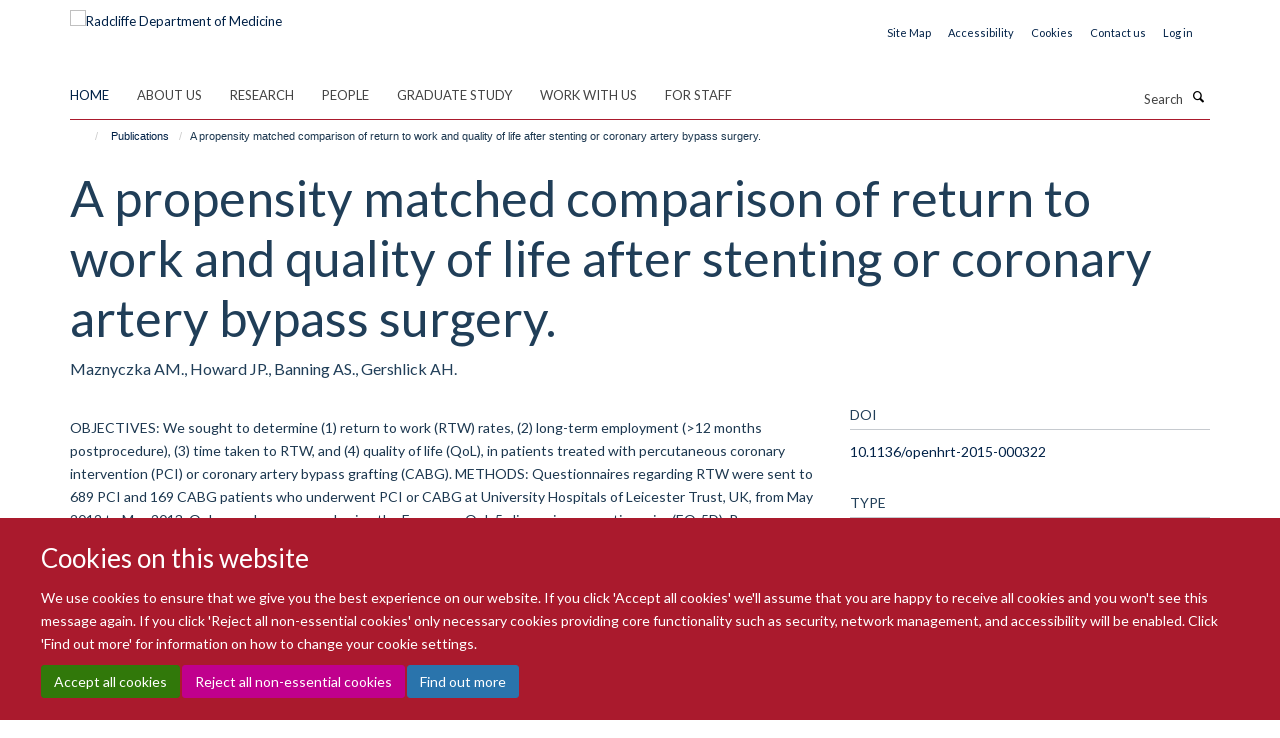

--- FILE ---
content_type: text/css;charset=utf-8
request_url: https://www.rdm.ox.ac.uk/portal_css/Turnkey%20Theme/themebootstrapcssselect2-cachekey-e3f8d635a056df4c5d487ecbf2d729d5.css
body_size: 21484
content:

/* - ++theme++bootstrap/css/select2.css - */
/* https://www.rdm.ox.ac.uk/portal_css/++theme++bootstrap/css/select2.css?original=1 */
.select2-container {
box-sizing: border-box;
display: inline-block;
margin: 0;
position: relative;
vertical-align: middle; }
.select2-container .select2-selection--single {
box-sizing: border-box;
cursor: pointer;
display: block;
height: 28px;
user-select: none;
-webkit-user-select: none; }
.select2-container .select2-selection--single .select2-selection__rendered {
display: block;
padding-left: 8px;
padding-right: 20px;
overflow: hidden;
text-overflow: ellipsis;
white-space: nowrap; }
.select2-container .select2-selection--single .select2-selection__clear {
position: relative; }
.select2-container[dir="rtl"] .select2-selection--single .select2-selection__rendered {
padding-right: 8px;
padding-left: 20px; }
.select2-container .select2-selection--multiple {
box-sizing: border-box;
cursor: pointer;
display: block;
min-height: 32px;
user-select: none;
-webkit-user-select: none; }
.select2-container .select2-selection--multiple .select2-selection__rendered {
display: inline-block;
overflow: hidden;
padding-left: 8px;
text-overflow: ellipsis;
white-space: nowrap; }
.select2-container .select2-search--inline {
float: left; }
.select2-container .select2-search--inline .select2-search__field {
box-sizing: border-box;
border: none;
font-size: 100%;
margin-top: 5px;
padding: 0; }
.select2-container .select2-search--inline .select2-search__field::-webkit-search-cancel-button {
-webkit-appearance: none; }
.select2-dropdown {
background-color: white;
border: 1px solid #aaa;
border-radius: 4px;
box-sizing: border-box;
display: block;
position: absolute;
left: -100000px;
width: 100%;
z-index: 1051; }
.select2-results {
display: block; }
.select2-results__options {
list-style: none;
margin: 0;
padding: 0; }
.select2-results__option {
padding: 6px;
user-select: none;
-webkit-user-select: none; }
.select2-results__option[aria-selected] {
cursor: pointer; }
.select2-container--open .select2-dropdown {
left: 0; }
.select2-container--open .select2-dropdown--above {
border-bottom: none;
border-bottom-left-radius: 0;
border-bottom-right-radius: 0; }
.select2-container--open .select2-dropdown--below {
border-top: none;
border-top-left-radius: 0;
border-top-right-radius: 0; }
.select2-search--dropdown {
display: block;
padding: 4px; }
.select2-search--dropdown .select2-search__field {
padding: 4px;
width: 100%;
box-sizing: border-box; }
.select2-search--dropdown .select2-search__field::-webkit-search-cancel-button {
-webkit-appearance: none; }
.select2-search--dropdown.select2-search--hide {
display: none; }
.select2-close-mask {
border: 0;
margin: 0;
padding: 0;
display: block;
position: fixed;
left: 0;
top: 0;
min-height: 100%;
min-width: 100%;
height: auto;
width: auto;
opacity: 0;
z-index: 99;
background-color: #fff;
filter: alpha(opacity=0); }
.select2-hidden-accessible {
border: 0 !important;
clip: rect(0 0 0 0) !important;
height: 1px !important;
margin: -1px !important;
overflow: hidden !important;
padding: 0 !important;
position: absolute !important;
width: 1px !important; }
.select2-container--default .select2-selection--single {
background-color: #fff;
border: 1px solid #aaa;
border-radius: 4px; }
.select2-container--default .select2-selection--single .select2-selection__rendered {
color: #444;
line-height: 28px; }
.select2-container--default .select2-selection--single .select2-selection__clear {
cursor: pointer;
float: right;
font-weight: bold; }
.select2-container--default .select2-selection--single .select2-selection__placeholder {
color: #999; }
.select2-container--default .select2-selection--single .select2-selection__arrow {
height: 26px;
position: absolute;
top: 1px;
right: 1px;
width: 20px; }
.select2-container--default .select2-selection--single .select2-selection__arrow b {
border-color: #888 transparent transparent transparent;
border-style: solid;
border-width: 5px 4px 0 4px;
height: 0;
left: 50%;
margin-left: -4px;
margin-top: -2px;
position: absolute;
top: 50%;
width: 0; }
.select2-container--default[dir="rtl"] .select2-selection--single .select2-selection__clear {
float: left; }
.select2-container--default[dir="rtl"] .select2-selection--single .select2-selection__arrow {
left: 1px;
right: auto; }
.select2-container--default.select2-container--disabled .select2-selection--single {
background-color: #eee;
cursor: default; }
.select2-container--default.select2-container--disabled .select2-selection--single .select2-selection__clear {
display: none; }
.select2-container--default.select2-container--open .select2-selection--single .select2-selection__arrow b {
border-color: transparent transparent #888 transparent;
border-width: 0 4px 5px 4px; }
.select2-container--default .select2-selection--multiple {
background-color: white;
border: 1px solid #aaa;
border-radius: 4px;
cursor: text; }
.select2-container--default .select2-selection--multiple .select2-selection__rendered {
box-sizing: border-box;
list-style: none;
margin: 0;
padding: 0 5px;
width: 100%; }
.select2-container--default .select2-selection--multiple .select2-selection__placeholder {
color: #999;
margin-top: 5px;
float: left; }
.select2-container--default .select2-selection--multiple .select2-selection__clear {
cursor: pointer;
float: right;
font-weight: bold;
margin-top: 5px;
margin-right: 10px; }
.select2-container--default .select2-selection--multiple .select2-selection__choice {
background-color: #e4e4e4;
border: 1px solid #aaa;
border-radius: 4px;
cursor: default;
float: left;
margin-right: 5px;
margin-top: 5px;
padding: 0 5px; }
.select2-container--default .select2-selection--multiple .select2-selection__choice__remove {
color: #999;
cursor: pointer;
display: inline-block;
font-weight: bold;
margin-right: 2px; }
.select2-container--default .select2-selection--multiple .select2-selection__choice__remove:hover {
color: #333; }
.select2-container--default[dir="rtl"] .select2-selection--multiple .select2-selection__choice, .select2-container--default[dir="rtl"] .select2-selection--multiple .select2-selection__placeholder, .select2-container--default[dir="rtl"] .select2-selection--multiple .select2-search--inline {
float: right; }
.select2-container--default[dir="rtl"] .select2-selection--multiple .select2-selection__choice {
margin-left: 5px;
margin-right: auto; }
.select2-container--default[dir="rtl"] .select2-selection--multiple .select2-selection__choice__remove {
margin-left: 2px;
margin-right: auto; }
.select2-container--default.select2-container--focus .select2-selection--multiple {
border: solid black 1px;
outline: 0; }
.select2-container--default.select2-container--disabled .select2-selection--multiple {
background-color: #eee;
cursor: default; }
.select2-container--default.select2-container--disabled .select2-selection__choice__remove {
display: none; }
.select2-container--default.select2-container--open.select2-container--above .select2-selection--single, .select2-container--default.select2-container--open.select2-container--above .select2-selection--multiple {
border-top-left-radius: 0;
border-top-right-radius: 0; }
.select2-container--default.select2-container--open.select2-container--below .select2-selection--single, .select2-container--default.select2-container--open.select2-container--below .select2-selection--multiple {
border-bottom-left-radius: 0;
border-bottom-right-radius: 0; }
.select2-container--default .select2-search--dropdown .select2-search__field {
border: 1px solid #aaa; }
.select2-container--default .select2-search--inline .select2-search__field {
background: transparent;
border: none;
outline: 0;
box-shadow: none;
-webkit-appearance: textfield; }
.select2-container--default .select2-results > .select2-results__options {
max-height: 200px;
overflow-y: auto; }
.select2-container--default .select2-results__option[role=group] {
padding: 0; }
.select2-container--default .select2-results__option[aria-disabled=true] {
color: #999; }
.select2-container--default .select2-results__option[aria-selected=true] {
background-color: #ddd; }
.select2-container--default .select2-results__option .select2-results__option {
padding-left: 1em; }
.select2-container--default .select2-results__option .select2-results__option .select2-results__group {
padding-left: 0; }
.select2-container--default .select2-results__option .select2-results__option .select2-results__option {
margin-left: -1em;
padding-left: 2em; }
.select2-container--default .select2-results__option .select2-results__option .select2-results__option .select2-results__option {
margin-left: -2em;
padding-left: 3em; }
.select2-container--default .select2-results__option .select2-results__option .select2-results__option .select2-results__option .select2-results__option {
margin-left: -3em;
padding-left: 4em; }
.select2-container--default .select2-results__option .select2-results__option .select2-results__option .select2-results__option .select2-results__option .select2-results__option {
margin-left: -4em;
padding-left: 5em; }
.select2-container--default .select2-results__option .select2-results__option .select2-results__option .select2-results__option .select2-results__option .select2-results__option .select2-results__option {
margin-left: -5em;
padding-left: 6em; }
.select2-container--default .select2-results__option--highlighted[aria-selected] {
background-color: #5897fb;
color: white; }
.select2-container--default .select2-results__group {
cursor: default;
display: block;
padding: 6px; }
.select2-container--classic .select2-selection--single {
background-color: #f7f7f7;
border: 1px solid #aaa;
border-radius: 4px;
outline: 0;
background-image: -webkit-linear-gradient(top, white 50%, #eeeeee 100%);
background-image: -o-linear-gradient(top, white 50%, #eeeeee 100%);
background-image: linear-gradient(to bottom, white 50%, #eeeeee 100%);
background-repeat: repeat-x;
filter: progid:DXImageTransform.Microsoft.gradient(startColorstr='#FFFFFFFF', endColorstr='#FFEEEEEE', GradientType=0); }
.select2-container--classic .select2-selection--single:focus {
border: 1px solid #5897fb; }
.select2-container--classic .select2-selection--single .select2-selection__rendered {
color: #444;
line-height: 28px; }
.select2-container--classic .select2-selection--single .select2-selection__clear {
cursor: pointer;
float: right;
font-weight: bold;
margin-right: 10px; }
.select2-container--classic .select2-selection--single .select2-selection__placeholder {
color: #999; }
.select2-container--classic .select2-selection--single .select2-selection__arrow {
background-color: #ddd;
border: none;
border-left: 1px solid #aaa;
border-top-right-radius: 4px;
border-bottom-right-radius: 4px;
height: 26px;
position: absolute;
top: 1px;
right: 1px;
width: 20px;
background-image: -webkit-linear-gradient(top, #eeeeee 50%, #cccccc 100%);
background-image: -o-linear-gradient(top, #eeeeee 50%, #cccccc 100%);
background-image: linear-gradient(to bottom, #eeeeee 50%, #cccccc 100%);
background-repeat: repeat-x;
filter: progid:DXImageTransform.Microsoft.gradient(startColorstr='#FFEEEEEE', endColorstr='#FFCCCCCC', GradientType=0); }
.select2-container--classic .select2-selection--single .select2-selection__arrow b {
border-color: #888 transparent transparent transparent;
border-style: solid;
border-width: 5px 4px 0 4px;
height: 0;
left: 50%;
margin-left: -4px;
margin-top: -2px;
position: absolute;
top: 50%;
width: 0; }
.select2-container--classic[dir="rtl"] .select2-selection--single .select2-selection__clear {
float: left; }
.select2-container--classic[dir="rtl"] .select2-selection--single .select2-selection__arrow {
border: none;
border-right: 1px solid #aaa;
border-radius: 0;
border-top-left-radius: 4px;
border-bottom-left-radius: 4px;
left: 1px;
right: auto; }
.select2-container--classic.select2-container--open .select2-selection--single {
border: 1px solid #5897fb; }
.select2-container--classic.select2-container--open .select2-selection--single .select2-selection__arrow {
background: transparent;
border: none; }
.select2-container--classic.select2-container--open .select2-selection--single .select2-selection__arrow b {
border-color: transparent transparent #888 transparent;
border-width: 0 4px 5px 4px; }
.select2-container--classic.select2-container--open.select2-container--above .select2-selection--single {
border-top: none;
border-top-left-radius: 0;
border-top-right-radius: 0;
background-image: -webkit-linear-gradient(top, white 0%, #eeeeee 50%);
background-image: -o-linear-gradient(top, white 0%, #eeeeee 50%);
background-image: linear-gradient(to bottom, white 0%, #eeeeee 50%);
background-repeat: repeat-x;
filter: progid:DXImageTransform.Microsoft.gradient(startColorstr='#FFFFFFFF', endColorstr='#FFEEEEEE', GradientType=0); }
.select2-container--classic.select2-container--open.select2-container--below .select2-selection--single {
border-bottom: none;
border-bottom-left-radius: 0;
border-bottom-right-radius: 0;
background-image: -webkit-linear-gradient(top, #eeeeee 50%, white 100%);
background-image: -o-linear-gradient(top, #eeeeee 50%, white 100%);
background-image: linear-gradient(to bottom, #eeeeee 50%, white 100%);
background-repeat: repeat-x;
filter: progid:DXImageTransform.Microsoft.gradient(startColorstr='#FFEEEEEE', endColorstr='#FFFFFFFF', GradientType=0); }
.select2-container--classic .select2-selection--multiple {
background-color: white;
border: 1px solid #aaa;
border-radius: 4px;
cursor: text;
outline: 0; }
.select2-container--classic .select2-selection--multiple:focus {
border: 1px solid #5897fb; }
.select2-container--classic .select2-selection--multiple .select2-selection__rendered {
list-style: none;
margin: 0;
padding: 0 5px; }
.select2-container--classic .select2-selection--multiple .select2-selection__clear {
display: none; }
.select2-container--classic .select2-selection--multiple .select2-selection__choice {
background-color: #e4e4e4;
border: 1px solid #aaa;
border-radius: 4px;
cursor: default;
float: left;
margin-right: 5px;
margin-top: 5px;
padding: 0 5px; }
.select2-container--classic .select2-selection--multiple .select2-selection__choice__remove {
color: #888;
cursor: pointer;
display: inline-block;
font-weight: bold;
margin-right: 2px; }
.select2-container--classic .select2-selection--multiple .select2-selection__choice__remove:hover {
color: #555; }
.select2-container--classic[dir="rtl"] .select2-selection--multiple .select2-selection__choice {
float: right; }
.select2-container--classic[dir="rtl"] .select2-selection--multiple .select2-selection__choice {
margin-left: 5px;
margin-right: auto; }
.select2-container--classic[dir="rtl"] .select2-selection--multiple .select2-selection__choice__remove {
margin-left: 2px;
margin-right: auto; }
.select2-container--classic.select2-container--open .select2-selection--multiple {
border: 1px solid #5897fb; }
.select2-container--classic.select2-container--open.select2-container--above .select2-selection--multiple {
border-top: none;
border-top-left-radius: 0;
border-top-right-radius: 0; }
.select2-container--classic.select2-container--open.select2-container--below .select2-selection--multiple {
border-bottom: none;
border-bottom-left-radius: 0;
border-bottom-right-radius: 0; }
.select2-container--classic .select2-search--dropdown .select2-search__field {
border: 1px solid #aaa;
outline: 0; }
.select2-container--classic .select2-search--inline .select2-search__field {
outline: 0;
box-shadow: none; }
.select2-container--classic .select2-dropdown {
background-color: white;
border: 1px solid transparent; }
.select2-container--classic .select2-dropdown--above {
border-bottom: none; }
.select2-container--classic .select2-dropdown--below {
border-top: none; }
.select2-container--classic .select2-results > .select2-results__options {
max-height: 200px;
overflow-y: auto; }
.select2-container--classic .select2-results__option[role=group] {
padding: 0; }
.select2-container--classic .select2-results__option[aria-disabled=true] {
color: grey; }
.select2-container--classic .select2-results__option--highlighted[aria-selected] {
background-color: #3875d7;
color: white; }
.select2-container--classic .select2-results__group {
cursor: default;
display: block;
padding: 6px; }
.select2-container--classic.select2-container--open .select2-dropdown {
border-color: #5897fb; }

/* - ++theme++bootstrap/css/bootstrap.css - */
/* https://www.rdm.ox.ac.uk/portal_css/++theme++bootstrap/css/bootstrap.css?original=1 */
@charset "UTF-8";
/* */
html {
font-family: sans-serif;
-ms-text-size-adjust: 100%;
-webkit-text-size-adjust: 100%;
}
body {
margin: 0;
}
article,
aside,
details,
figcaption,
figure,
footer,
header,
hgroup,
main,
menu,
nav,
section,
summary {
display: block;
}
audio,
canvas,
progress,
video {
display: inline-block;
vertical-align: baseline;
}
audio:not([controls]) {
display: none;
height: 0;
}
[hidden],
template {
display: none;
}
a {
background-color: transparent;
}
a:active,
a:hover {
outline: 0;
}
abbr[title] {
border-bottom: none;
text-decoration: underline;
text-decoration: underline dotted;
}
b,
strong {
font-weight: bold;
}
dfn {
font-style: italic;
}
h1 {
font-size: 2em;
margin: 0.67em 0;
}
mark {
background: #ff0;
color: #000;
}
small {
font-size: 80%;
}
sub,
sup {
font-size: 75%;
line-height: 0;
position: relative;
vertical-align: baseline;
}
sup {
top: -0.5em;
}
sub {
bottom: -0.25em;
}
img {
border: 0;
}
svg:not(:root) {
overflow: hidden;
}
figure {
margin: 1em 40px;
}
hr {
box-sizing: content-box;
height: 0;
}
pre {
overflow: auto;
}
code,
kbd,
pre,
samp {
font-family: monospace, monospace;
font-size: 1em;
}
button,
input,
optgroup,
select,
textarea {
color: inherit;
font: inherit;
margin: 0;
}
button {
overflow: visible;
}
button,
select {
text-transform: none;
}
button,
html input[type="button"],
input[type="reset"],
input[type="submit"] {
-webkit-appearance: button;
cursor: pointer;
}
button[disabled],
html input[disabled] {
cursor: default;
}
button::-moz-focus-inner,
input::-moz-focus-inner {
border: 0;
padding: 0;
}
input {
line-height: normal;
}
input[type="checkbox"],
input[type="radio"] {
box-sizing: border-box;
padding: 0;
}
input[type="number"]::-webkit-inner-spin-button,
input[type="number"]::-webkit-outer-spin-button {
height: auto;
}
input[type="search"] {
-webkit-appearance: textfield;
box-sizing: content-box;
}
input[type="search"]::-webkit-search-cancel-button,
input[type="search"]::-webkit-search-decoration {
-webkit-appearance: none;
}
fieldset {
border: 1px solid #c0c0c0;
margin: 0 2px;
padding: 0.35em 0.625em 0.75em;
}
legend {
border: 0;
padding: 0;
}
textarea {
overflow: auto;
}
optgroup {
font-weight: bold;
}
table {
border-collapse: collapse;
border-spacing: 0;
}
td,
th {
padding: 0;
}
/* */
@media print {
*,
*:before,
*:after {
color: #000 !important;
text-shadow: none !important;
background: transparent !important;
box-shadow: none !important;
}
a,
a:visited {
text-decoration: underline;
}
a[href]:after {
content: " (" attr(href) ")";
}
abbr[title]:after {
content: " (" attr(title) ")";
}
a[href^="#"]:after,
a[href^="javascript:"]:after {
content: "";
}
pre,
blockquote {
border: 1px solid #999;
page-break-inside: avoid;
}
thead {
display: table-header-group;
}
tr,
img {
page-break-inside: avoid;
}
img {
max-width: 100% !important;
}
p,
h2,
h3 {
orphans: 3;
widows: 3;
}
h2,
h3 {
page-break-after: avoid;
}
.navbar {
display: none;
}
.btn > .caret,
.dropup > .btn > .caret {
border-top-color: #000 !important;
}
.label {
border: 1px solid #000;
}
.table {
border-collapse: collapse !important;
}
.table td,
.table th {
background-color: #fff !important;
}
.table-bordered th,
.table-bordered td {
border: 1px solid #ddd !important;
}
}
* {
-webkit-box-sizing: border-box;
-moz-box-sizing: border-box;
box-sizing: border-box;
}
*:before,
*:after {
-webkit-box-sizing: border-box;
-moz-box-sizing: border-box;
box-sizing: border-box;
}
html {
font-size: 10px;
-webkit-tap-highlight-color: transparent;
}
body {
font-family: "Helvetica Neue", Helvetica, Arial, sans-serif;
font-size: 14px;
line-height: 1.42857;
color: #333333;
background-color: #fff;
}
input,
button,
select,
textarea {
font-family: inherit;
font-size: inherit;
line-height: inherit;
}
a {
color: #337ab7;
text-decoration: none;
}
a:hover, a:focus {
color: #23527c;
text-decoration: underline;
}
a:focus {
outline: 5px auto -webkit-focus-ring-color;
outline-offset: -2px;
}
figure {
margin: 0;
}
img {
vertical-align: middle;
}
.img-responsive {
display: block;
max-width: 100%;
height: auto;
}
.img-rounded {
border-radius: 6px;
}
.img-thumbnail {
padding: 4px;
line-height: 1.42857;
background-color: #fff;
border: 1px solid #ddd;
border-radius: 4px;
-webkit-transition: all 0.2s ease-in-out;
-o-transition: all 0.2s ease-in-out;
transition: all 0.2s ease-in-out;
display: inline-block;
max-width: 100%;
height: auto;
}
.img-circle {
border-radius: 50%;
}
hr {
margin-top: 20px;
margin-bottom: 20px;
border: 0;
border-top: 1px solid #eeeeee;
}
.sr-only {
position: absolute;
width: 1px;
height: 1px;
padding: 0;
margin: -1px;
overflow: hidden;
clip: rect(0, 0, 0, 0);
border: 0;
}
.sr-only-focusable:active, .sr-only-focusable:focus {
position: static;
width: auto;
height: auto;
margin: 0;
overflow: visible;
clip: auto;
}
[role="button"] {
cursor: pointer;
}
h1, h2, h3, h4, h5, h6,
.h1, .h2, .h3, .h4, .h5, .h6 {
font-family: inherit;
font-weight: 500;
line-height: 1.1;
color: inherit;
}
h1 small,
h1 .small, h2 small,
h2 .small, h3 small,
h3 .small, h4 small,
h4 .small, h5 small,
h5 .small, h6 small,
h6 .small,
.h1 small,
.h1 .small, .h2 small,
.h2 .small, .h3 small,
.h3 .small, .h4 small,
.h4 .small, .h5 small,
.h5 .small, .h6 small,
.h6 .small {
font-weight: 400;
line-height: 1;
color: #777777;
}
h1, .h1,
h2, .h2,
h3, .h3 {
margin-top: 20px;
margin-bottom: 10px;
}
h1 small,
h1 .small, .h1 small,
.h1 .small,
h2 small,
h2 .small, .h2 small,
.h2 .small,
h3 small,
h3 .small, .h3 small,
.h3 .small {
font-size: 65%;
}
h4, .h4,
h5, .h5,
h6, .h6 {
margin-top: 10px;
margin-bottom: 10px;
}
h4 small,
h4 .small, .h4 small,
.h4 .small,
h5 small,
h5 .small, .h5 small,
.h5 .small,
h6 small,
h6 .small, .h6 small,
.h6 .small {
font-size: 75%;
}
h1, .h1 {
font-size: 36px;
}
h2, .h2 {
font-size: 30px;
}
h3, .h3 {
font-size: 24px;
}
h4, .h4 {
font-size: 18px;
}
h5, .h5 {
font-size: 14px;
}
h6, .h6 {
font-size: 12px;
}
p {
margin: 0 0 10px;
}
.lead {
margin-bottom: 20px;
font-size: 16px;
font-weight: 300;
line-height: 1.4;
}
@media (min-width: 768px) {
.lead {
font-size: 21px;
}
}
small,
.small {
font-size: 85%;
}
mark,
.mark {
padding: .2em;
background-color: #fcf8e3;
}
.text-left {
text-align: left;
}
.text-right {
text-align: right;
}
.text-center {
text-align: center;
}
.text-justify {
text-align: justify;
}
.text-nowrap {
white-space: nowrap;
}
.text-lowercase {
text-transform: lowercase;
}
.text-uppercase, .initialism {
text-transform: uppercase;
}
.text-capitalize {
text-transform: capitalize;
}
.text-muted {
color: #777777;
}
.text-primary {
color: #337ab7;
}
a.text-primary:hover,
a.text-primary:focus {
color: #286090;
}
.text-success {
color: #3c763d;
}
a.text-success:hover,
a.text-success:focus {
color: #2b542c;
}
.text-info {
color: #31708f;
}
a.text-info:hover,
a.text-info:focus {
color: #245269;
}
.text-warning {
color: #8a6d3b;
}
a.text-warning:hover,
a.text-warning:focus {
color: #66512c;
}
.text-danger {
color: #a94442;
}
a.text-danger:hover,
a.text-danger:focus {
color: #843534;
}
.bg-primary {
color: #fff;
}
.bg-primary {
background-color: #337ab7;
}
a.bg-primary:hover,
a.bg-primary:focus {
background-color: #286090;
}
.bg-success {
background-color: #dff0d8;
}
a.bg-success:hover,
a.bg-success:focus {
background-color: #c1e2b3;
}
.bg-info {
background-color: #d9edf7;
}
a.bg-info:hover,
a.bg-info:focus {
background-color: #afd9ee;
}
.bg-warning {
background-color: #fcf8e3;
}
a.bg-warning:hover,
a.bg-warning:focus {
background-color: #f7ecb5;
}
.bg-danger {
background-color: #f2dede;
}
a.bg-danger:hover,
a.bg-danger:focus {
background-color: #e4b9b9;
}
.page-header {
padding-bottom: 9px;
margin: 40px 0 20px;
border-bottom: 1px solid #eeeeee;
}
ul,
ol {
margin-top: 0;
margin-bottom: 10px;
}
ul ul,
ul ol,
ol ul,
ol ol {
margin-bottom: 0;
}
.list-unstyled {
padding-left: 0;
list-style: none;
}
.list-inline {
padding-left: 0;
list-style: none;
margin-left: -5px;
}
.list-inline > li {
display: inline-block;
padding-right: 5px;
padding-left: 5px;
}
dl {
margin-top: 0;
margin-bottom: 20px;
}
dt,
dd {
line-height: 1.42857;
}
dt {
font-weight: 700;
}
dd {
margin-left: 0;
}
.dl-horizontal dd:before, .dl-horizontal dd:after {
display: table;
content: " ";
}
.dl-horizontal dd:after {
clear: both;
}
@media (min-width: 768px) {
.dl-horizontal dt {
float: left;
width: 160px;
clear: left;
text-align: right;
overflow: hidden;
text-overflow: ellipsis;
white-space: nowrap;
}
.dl-horizontal dd {
margin-left: 180px;
}
}
abbr[title],
abbr[data-original-title] {
cursor: help;
}
.initialism {
font-size: 90%;
}
blockquote {
padding: 10px 20px;
margin: 0 0 20px;
font-size: 17.5px;
border-left: 5px solid #eeeeee;
}
blockquote p:last-child,
blockquote ul:last-child,
blockquote ol:last-child {
margin-bottom: 0;
}
blockquote footer,
blockquote small,
blockquote .small {
display: block;
font-size: 80%;
line-height: 1.42857;
color: #777777;
}
blockquote footer:before,
blockquote small:before,
blockquote .small:before {
content: "\2014 \00A0";
}
.blockquote-reverse,
blockquote.pull-right {
padding-right: 15px;
padding-left: 0;
text-align: right;
border-right: 5px solid #eeeeee;
border-left: 0;
}
.blockquote-reverse footer:before,
.blockquote-reverse small:before,
.blockquote-reverse .small:before,
blockquote.pull-right footer:before,
blockquote.pull-right small:before,
blockquote.pull-right .small:before {
content: "";
}
.blockquote-reverse footer:after,
.blockquote-reverse small:after,
.blockquote-reverse .small:after,
blockquote.pull-right footer:after,
blockquote.pull-right small:after,
blockquote.pull-right .small:after {
content: "\00A0 \2014";
}
address {
margin-bottom: 20px;
font-style: normal;
line-height: 1.42857;
}
code,
kbd,
pre,
samp {
font-family: Menlo, Monaco, Consolas, "Courier New", monospace;
}
code {
padding: 2px 4px;
font-size: 90%;
color: #c7254e;
background-color: #f9f2f4;
border-radius: 4px;
}
kbd {
padding: 2px 4px;
font-size: 90%;
color: #fff;
background-color: #333;
border-radius: 3px;
box-shadow: inset 0 -1px 0 rgba(0, 0, 0, 0.25);
}
kbd kbd {
padding: 0;
font-size: 100%;
font-weight: 700;
box-shadow: none;
}
pre {
display: block;
padding: 9.5px;
margin: 0 0 10px;
font-size: 13px;
line-height: 1.42857;
color: #333333;
word-break: break-all;
word-wrap: break-word;
background-color: #f5f5f5;
border: 1px solid #ccc;
border-radius: 4px;
}
pre code {
padding: 0;
font-size: inherit;
color: inherit;
white-space: pre-wrap;
background-color: transparent;
border-radius: 0;
}
.pre-scrollable {
max-height: 340px;
overflow-y: scroll;
}
.container {
padding-right: 15px;
padding-left: 15px;
margin-right: auto;
margin-left: auto;
}
.container:before, .container:after {
display: table;
content: " ";
}
.container:after {
clear: both;
}
@media (min-width: 768px) {
.container {
width: 750px;
}
}
@media (min-width: 992px) {
.container {
width: 970px;
}
}
@media (min-width: 1200px) {
.container {
width: 1170px;
}
}
.container-fluid {
padding-right: 15px;
padding-left: 15px;
margin-right: auto;
margin-left: auto;
}
.container-fluid:before, .container-fluid:after {
display: table;
content: " ";
}
.container-fluid:after {
clear: both;
}
.row {
margin-right: -15px;
margin-left: -15px;
}
.row:before, .row:after {
display: table;
content: " ";
}
.row:after {
clear: both;
}
.row-no-gutters {
margin-right: 0;
margin-left: 0;
}
.row-no-gutters [class*="col-"] {
padding-right: 0;
padding-left: 0;
}
.col-xs-1, .col-sm-1, .col-md-1, .col-lg-1, .col-xs-2, .col-sm-2, .col-md-2, .col-lg-2, .col-xs-3, .col-sm-3, .col-md-3, .col-lg-3, .col-xs-4, .col-sm-4, .col-md-4, .col-lg-4, .col-xs-5, .col-sm-5, .col-md-5, .col-lg-5, .col-xs-6, .col-sm-6, .col-md-6, .col-lg-6, .col-xs-7, .col-sm-7, .col-md-7, .col-lg-7, .col-xs-8, .col-sm-8, .col-md-8, .col-lg-8, .col-xs-9, .col-sm-9, .col-md-9, .col-lg-9, .col-xs-10, .col-sm-10, .col-md-10, .col-lg-10, .col-xs-11, .col-sm-11, .col-md-11, .col-lg-11, .col-xs-12, .col-sm-12, .col-md-12, .col-lg-12 {
position: relative;
min-height: 1px;
padding-right: 15px;
padding-left: 15px;
}
.col-xs-1, .col-xs-2, .col-xs-3, .col-xs-4, .col-xs-5, .col-xs-6, .col-xs-7, .col-xs-8, .col-xs-9, .col-xs-10, .col-xs-11, .col-xs-12 {
float: left;
}
.col-xs-1 {
width: 8.33333%;
}
.col-xs-2 {
width: 16.66667%;
}
.col-xs-3 {
width: 25%;
}
.col-xs-4 {
width: 33.33333%;
}
.col-xs-5 {
width: 41.66667%;
}
.col-xs-6 {
width: 50%;
}
.col-xs-7 {
width: 58.33333%;
}
.col-xs-8 {
width: 66.66667%;
}
.col-xs-9 {
width: 75%;
}
.col-xs-10 {
width: 83.33333%;
}
.col-xs-11 {
width: 91.66667%;
}
.col-xs-12 {
width: 100%;
}
.col-xs-pull-0 {
right: auto;
}
.col-xs-pull-1 {
right: 8.33333%;
}
.col-xs-pull-2 {
right: 16.66667%;
}
.col-xs-pull-3 {
right: 25%;
}
.col-xs-pull-4 {
right: 33.33333%;
}
.col-xs-pull-5 {
right: 41.66667%;
}
.col-xs-pull-6 {
right: 50%;
}
.col-xs-pull-7 {
right: 58.33333%;
}
.col-xs-pull-8 {
right: 66.66667%;
}
.col-xs-pull-9 {
right: 75%;
}
.col-xs-pull-10 {
right: 83.33333%;
}
.col-xs-pull-11 {
right: 91.66667%;
}
.col-xs-pull-12 {
right: 100%;
}
.col-xs-push-0 {
left: auto;
}
.col-xs-push-1 {
left: 8.33333%;
}
.col-xs-push-2 {
left: 16.66667%;
}
.col-xs-push-3 {
left: 25%;
}
.col-xs-push-4 {
left: 33.33333%;
}
.col-xs-push-5 {
left: 41.66667%;
}
.col-xs-push-6 {
left: 50%;
}
.col-xs-push-7 {
left: 58.33333%;
}
.col-xs-push-8 {
left: 66.66667%;
}
.col-xs-push-9 {
left: 75%;
}
.col-xs-push-10 {
left: 83.33333%;
}
.col-xs-push-11 {
left: 91.66667%;
}
.col-xs-push-12 {
left: 100%;
}
.col-xs-offset-0 {
margin-left: 0%;
}
.col-xs-offset-1 {
margin-left: 8.33333%;
}
.col-xs-offset-2 {
margin-left: 16.66667%;
}
.col-xs-offset-3 {
margin-left: 25%;
}
.col-xs-offset-4 {
margin-left: 33.33333%;
}
.col-xs-offset-5 {
margin-left: 41.66667%;
}
.col-xs-offset-6 {
margin-left: 50%;
}
.col-xs-offset-7 {
margin-left: 58.33333%;
}
.col-xs-offset-8 {
margin-left: 66.66667%;
}
.col-xs-offset-9 {
margin-left: 75%;
}
.col-xs-offset-10 {
margin-left: 83.33333%;
}
.col-xs-offset-11 {
margin-left: 91.66667%;
}
.col-xs-offset-12 {
margin-left: 100%;
}
@media (min-width: 768px) {
.col-sm-1, .col-sm-2, .col-sm-3, .col-sm-4, .col-sm-5, .col-sm-6, .col-sm-7, .col-sm-8, .col-sm-9, .col-sm-10, .col-sm-11, .col-sm-12 {
float: left;
}
.col-sm-1 {
width: 8.33333%;
}
.col-sm-2 {
width: 16.66667%;
}
.col-sm-3 {
width: 25%;
}
.col-sm-4 {
width: 33.33333%;
}
.col-sm-5 {
width: 41.66667%;
}
.col-sm-6 {
width: 50%;
}
.col-sm-7 {
width: 58.33333%;
}
.col-sm-8 {
width: 66.66667%;
}
.col-sm-9 {
width: 75%;
}
.col-sm-10 {
width: 83.33333%;
}
.col-sm-11 {
width: 91.66667%;
}
.col-sm-12 {
width: 100%;
}
.col-sm-pull-0 {
right: auto;
}
.col-sm-pull-1 {
right: 8.33333%;
}
.col-sm-pull-2 {
right: 16.66667%;
}
.col-sm-pull-3 {
right: 25%;
}
.col-sm-pull-4 {
right: 33.33333%;
}
.col-sm-pull-5 {
right: 41.66667%;
}
.col-sm-pull-6 {
right: 50%;
}
.col-sm-pull-7 {
right: 58.33333%;
}
.col-sm-pull-8 {
right: 66.66667%;
}
.col-sm-pull-9 {
right: 75%;
}
.col-sm-pull-10 {
right: 83.33333%;
}
.col-sm-pull-11 {
right: 91.66667%;
}
.col-sm-pull-12 {
right: 100%;
}
.col-sm-push-0 {
left: auto;
}
.col-sm-push-1 {
left: 8.33333%;
}
.col-sm-push-2 {
left: 16.66667%;
}
.col-sm-push-3 {
left: 25%;
}
.col-sm-push-4 {
left: 33.33333%;
}
.col-sm-push-5 {
left: 41.66667%;
}
.col-sm-push-6 {
left: 50%;
}
.col-sm-push-7 {
left: 58.33333%;
}
.col-sm-push-8 {
left: 66.66667%;
}
.col-sm-push-9 {
left: 75%;
}
.col-sm-push-10 {
left: 83.33333%;
}
.col-sm-push-11 {
left: 91.66667%;
}
.col-sm-push-12 {
left: 100%;
}
.col-sm-offset-0 {
margin-left: 0%;
}
.col-sm-offset-1 {
margin-left: 8.33333%;
}
.col-sm-offset-2 {
margin-left: 16.66667%;
}
.col-sm-offset-3 {
margin-left: 25%;
}
.col-sm-offset-4 {
margin-left: 33.33333%;
}
.col-sm-offset-5 {
margin-left: 41.66667%;
}
.col-sm-offset-6 {
margin-left: 50%;
}
.col-sm-offset-7 {
margin-left: 58.33333%;
}
.col-sm-offset-8 {
margin-left: 66.66667%;
}
.col-sm-offset-9 {
margin-left: 75%;
}
.col-sm-offset-10 {
margin-left: 83.33333%;
}
.col-sm-offset-11 {
margin-left: 91.66667%;
}
.col-sm-offset-12 {
margin-left: 100%;
}
}
@media (min-width: 992px) {
.col-md-1, .col-md-2, .col-md-3, .col-md-4, .col-md-5, .col-md-6, .col-md-7, .col-md-8, .col-md-9, .col-md-10, .col-md-11, .col-md-12 {
float: left;
}
.col-md-1 {
width: 8.33333%;
}
.col-md-2 {
width: 16.66667%;
}
.col-md-3 {
width: 25%;
}
.col-md-4 {
width: 33.33333%;
}
.col-md-5 {
width: 41.66667%;
}
.col-md-6 {
width: 50%;
}
.col-md-7 {
width: 58.33333%;
}
.col-md-8 {
width: 66.66667%;
}
.col-md-9 {
width: 75%;
}
.col-md-10 {
width: 83.33333%;
}
.col-md-11 {
width: 91.66667%;
}
.col-md-12 {
width: 100%;
}
.col-md-pull-0 {
right: auto;
}
.col-md-pull-1 {
right: 8.33333%;
}
.col-md-pull-2 {
right: 16.66667%;
}
.col-md-pull-3 {
right: 25%;
}
.col-md-pull-4 {
right: 33.33333%;
}
.col-md-pull-5 {
right: 41.66667%;
}
.col-md-pull-6 {
right: 50%;
}
.col-md-pull-7 {
right: 58.33333%;
}
.col-md-pull-8 {
right: 66.66667%;
}
.col-md-pull-9 {
right: 75%;
}
.col-md-pull-10 {
right: 83.33333%;
}
.col-md-pull-11 {
right: 91.66667%;
}
.col-md-pull-12 {
right: 100%;
}
.col-md-push-0 {
left: auto;
}
.col-md-push-1 {
left: 8.33333%;
}
.col-md-push-2 {
left: 16.66667%;
}
.col-md-push-3 {
left: 25%;
}
.col-md-push-4 {
left: 33.33333%;
}
.col-md-push-5 {
left: 41.66667%;
}
.col-md-push-6 {
left: 50%;
}
.col-md-push-7 {
left: 58.33333%;
}
.col-md-push-8 {
left: 66.66667%;
}
.col-md-push-9 {
left: 75%;
}
.col-md-push-10 {
left: 83.33333%;
}
.col-md-push-11 {
left: 91.66667%;
}
.col-md-push-12 {
left: 100%;
}
.col-md-offset-0 {
margin-left: 0%;
}
.col-md-offset-1 {
margin-left: 8.33333%;
}
.col-md-offset-2 {
margin-left: 16.66667%;
}
.col-md-offset-3 {
margin-left: 25%;
}
.col-md-offset-4 {
margin-left: 33.33333%;
}
.col-md-offset-5 {
margin-left: 41.66667%;
}
.col-md-offset-6 {
margin-left: 50%;
}
.col-md-offset-7 {
margin-left: 58.33333%;
}
.col-md-offset-8 {
margin-left: 66.66667%;
}
.col-md-offset-9 {
margin-left: 75%;
}
.col-md-offset-10 {
margin-left: 83.33333%;
}
.col-md-offset-11 {
margin-left: 91.66667%;
}
.col-md-offset-12 {
margin-left: 100%;
}
}
@media (min-width: 1200px) {
.col-lg-1, .col-lg-2, .col-lg-3, .col-lg-4, .col-lg-5, .col-lg-6, .col-lg-7, .col-lg-8, .col-lg-9, .col-lg-10, .col-lg-11, .col-lg-12 {
float: left;
}
.col-lg-1 {
width: 8.33333%;
}
.col-lg-2 {
width: 16.66667%;
}
.col-lg-3 {
width: 25%;
}
.col-lg-4 {
width: 33.33333%;
}
.col-lg-5 {
width: 41.66667%;
}
.col-lg-6 {
width: 50%;
}
.col-lg-7 {
width: 58.33333%;
}
.col-lg-8 {
width: 66.66667%;
}
.col-lg-9 {
width: 75%;
}
.col-lg-10 {
width: 83.33333%;
}
.col-lg-11 {
width: 91.66667%;
}
.col-lg-12 {
width: 100%;
}
.col-lg-pull-0 {
right: auto;
}
.col-lg-pull-1 {
right: 8.33333%;
}
.col-lg-pull-2 {
right: 16.66667%;
}
.col-lg-pull-3 {
right: 25%;
}
.col-lg-pull-4 {
right: 33.33333%;
}
.col-lg-pull-5 {
right: 41.66667%;
}
.col-lg-pull-6 {
right: 50%;
}
.col-lg-pull-7 {
right: 58.33333%;
}
.col-lg-pull-8 {
right: 66.66667%;
}
.col-lg-pull-9 {
right: 75%;
}
.col-lg-pull-10 {
right: 83.33333%;
}
.col-lg-pull-11 {
right: 91.66667%;
}
.col-lg-pull-12 {
right: 100%;
}
.col-lg-push-0 {
left: auto;
}
.col-lg-push-1 {
left: 8.33333%;
}
.col-lg-push-2 {
left: 16.66667%;
}
.col-lg-push-3 {
left: 25%;
}
.col-lg-push-4 {
left: 33.33333%;
}
.col-lg-push-5 {
left: 41.66667%;
}
.col-lg-push-6 {
left: 50%;
}
.col-lg-push-7 {
left: 58.33333%;
}
.col-lg-push-8 {
left: 66.66667%;
}
.col-lg-push-9 {
left: 75%;
}
.col-lg-push-10 {
left: 83.33333%;
}
.col-lg-push-11 {
left: 91.66667%;
}
.col-lg-push-12 {
left: 100%;
}
.col-lg-offset-0 {
margin-left: 0%;
}
.col-lg-offset-1 {
margin-left: 8.33333%;
}
.col-lg-offset-2 {
margin-left: 16.66667%;
}
.col-lg-offset-3 {
margin-left: 25%;
}
.col-lg-offset-4 {
margin-left: 33.33333%;
}
.col-lg-offset-5 {
margin-left: 41.66667%;
}
.col-lg-offset-6 {
margin-left: 50%;
}
.col-lg-offset-7 {
margin-left: 58.33333%;
}
.col-lg-offset-8 {
margin-left: 66.66667%;
}
.col-lg-offset-9 {
margin-left: 75%;
}
.col-lg-offset-10 {
margin-left: 83.33333%;
}
.col-lg-offset-11 {
margin-left: 91.66667%;
}
.col-lg-offset-12 {
margin-left: 100%;
}
}
table {
background-color: transparent;
}
table col[class*="col-"] {
position: static;
display: table-column;
float: none;
}
table td[class*="col-"],
table th[class*="col-"] {
position: static;
display: table-cell;
float: none;
}
caption {
padding-top: 8px;
padding-bottom: 8px;
color: #777777;
text-align: left;
}
th {
text-align: left;
}
.table {
width: 100%;
max-width: 100%;
margin-bottom: 20px;
}
.table > thead > tr > th,
.table > thead > tr > td,
.table > tbody > tr > th,
.table > tbody > tr > td,
.table > tfoot > tr > th,
.table > tfoot > tr > td {
padding: 8px;
line-height: 1.42857;
vertical-align: top;
border-top: 1px solid #ddd;
}
.table > thead > tr > th {
vertical-align: bottom;
border-bottom: 2px solid #ddd;
}
.table > caption + thead > tr:first-child > th,
.table > caption + thead > tr:first-child > td,
.table > colgroup + thead > tr:first-child > th,
.table > colgroup + thead > tr:first-child > td,
.table > thead:first-child > tr:first-child > th,
.table > thead:first-child > tr:first-child > td {
border-top: 0;
}
.table > tbody + tbody {
border-top: 2px solid #ddd;
}
.table .table {
background-color: #fff;
}
.table-condensed > thead > tr > th,
.table-condensed > thead > tr > td,
.table-condensed > tbody > tr > th,
.table-condensed > tbody > tr > td,
.table-condensed > tfoot > tr > th,
.table-condensed > tfoot > tr > td {
padding: 5px;
}
.table-bordered {
border: 1px solid #ddd;
}
.table-bordered > thead > tr > th,
.table-bordered > thead > tr > td,
.table-bordered > tbody > tr > th,
.table-bordered > tbody > tr > td,
.table-bordered > tfoot > tr > th,
.table-bordered > tfoot > tr > td {
border: 1px solid #ddd;
}
.table-bordered > thead > tr > th,
.table-bordered > thead > tr > td {
border-bottom-width: 2px;
}
.table-striped > tbody > tr:nth-of-type(odd) {
background-color: #f9f9f9;
}
.table-hover > tbody > tr:hover {
background-color: #f5f5f5;
}
.table > thead > tr > td.active,
.table > thead > tr > th.active,
.table > thead > tr.active > td,
.table > thead > tr.active > th,
.table > tbody > tr > td.active,
.table > tbody > tr > th.active,
.table > tbody > tr.active > td,
.table > tbody > tr.active > th,
.table > tfoot > tr > td.active,
.table > tfoot > tr > th.active,
.table > tfoot > tr.active > td,
.table > tfoot > tr.active > th {
background-color: #f5f5f5;
}
.table-hover > tbody > tr > td.active:hover,
.table-hover > tbody > tr > th.active:hover,
.table-hover > tbody > tr.active:hover > td,
.table-hover > tbody > tr:hover > .active,
.table-hover > tbody > tr.active:hover > th {
background-color: #e8e8e8;
}
.table > thead > tr > td.success,
.table > thead > tr > th.success,
.table > thead > tr.success > td,
.table > thead > tr.success > th,
.table > tbody > tr > td.success,
.table > tbody > tr > th.success,
.table > tbody > tr.success > td,
.table > tbody > tr.success > th,
.table > tfoot > tr > td.success,
.table > tfoot > tr > th.success,
.table > tfoot > tr.success > td,
.table > tfoot > tr.success > th {
background-color: #dff0d8;
}
.table-hover > tbody > tr > td.success:hover,
.table-hover > tbody > tr > th.success:hover,
.table-hover > tbody > tr.success:hover > td,
.table-hover > tbody > tr:hover > .success,
.table-hover > tbody > tr.success:hover > th {
background-color: #d0e9c6;
}
.table > thead > tr > td.info,
.table > thead > tr > th.info,
.table > thead > tr.info > td,
.table > thead > tr.info > th,
.table > tbody > tr > td.info,
.table > tbody > tr > th.info,
.table > tbody > tr.info > td,
.table > tbody > tr.info > th,
.table > tfoot > tr > td.info,
.table > tfoot > tr > th.info,
.table > tfoot > tr.info > td,
.table > tfoot > tr.info > th {
background-color: #d9edf7;
}
.table-hover > tbody > tr > td.info:hover,
.table-hover > tbody > tr > th.info:hover,
.table-hover > tbody > tr.info:hover > td,
.table-hover > tbody > tr:hover > .info,
.table-hover > tbody > tr.info:hover > th {
background-color: #c4e3f3;
}
.table > thead > tr > td.warning,
.table > thead > tr > th.warning,
.table > thead > tr.warning > td,
.table > thead > tr.warning > th,
.table > tbody > tr > td.warning,
.table > tbody > tr > th.warning,
.table > tbody > tr.warning > td,
.table > tbody > tr.warning > th,
.table > tfoot > tr > td.warning,
.table > tfoot > tr > th.warning,
.table > tfoot > tr.warning > td,
.table > tfoot > tr.warning > th {
background-color: #fcf8e3;
}
.table-hover > tbody > tr > td.warning:hover,
.table-hover > tbody > tr > th.warning:hover,
.table-hover > tbody > tr.warning:hover > td,
.table-hover > tbody > tr:hover > .warning,
.table-hover > tbody > tr.warning:hover > th {
background-color: #faf2cc;
}
.table > thead > tr > td.danger,
.table > thead > tr > th.danger,
.table > thead > tr.danger > td,
.table > thead > tr.danger > th,
.table > tbody > tr > td.danger,
.table > tbody > tr > th.danger,
.table > tbody > tr.danger > td,
.table > tbody > tr.danger > th,
.table > tfoot > tr > td.danger,
.table > tfoot > tr > th.danger,
.table > tfoot > tr.danger > td,
.table > tfoot > tr.danger > th {
background-color: #f2dede;
}
.table-hover > tbody > tr > td.danger:hover,
.table-hover > tbody > tr > th.danger:hover,
.table-hover > tbody > tr.danger:hover > td,
.table-hover > tbody > tr:hover > .danger,
.table-hover > tbody > tr.danger:hover > th {
background-color: #ebcccc;
}
.table-responsive {
min-height: .01%;
overflow-x: auto;
}
@media screen and (max-width: 767px) {
.table-responsive {
width: 100%;
margin-bottom: 15px;
overflow-y: hidden;
-ms-overflow-style: -ms-autohiding-scrollbar;
border: 1px solid #ddd;
}
.table-responsive > .table {
margin-bottom: 0;
}
.table-responsive > .table > thead > tr > th,
.table-responsive > .table > thead > tr > td,
.table-responsive > .table > tbody > tr > th,
.table-responsive > .table > tbody > tr > td,
.table-responsive > .table > tfoot > tr > th,
.table-responsive > .table > tfoot > tr > td {
white-space: nowrap;
}
.table-responsive > .table-bordered {
border: 0;
}
.table-responsive > .table-bordered > thead > tr > th:first-child,
.table-responsive > .table-bordered > thead > tr > td:first-child,
.table-responsive > .table-bordered > tbody > tr > th:first-child,
.table-responsive > .table-bordered > tbody > tr > td:first-child,
.table-responsive > .table-bordered > tfoot > tr > th:first-child,
.table-responsive > .table-bordered > tfoot > tr > td:first-child {
border-left: 0;
}
.table-responsive > .table-bordered > thead > tr > th:last-child,
.table-responsive > .table-bordered > thead > tr > td:last-child,
.table-responsive > .table-bordered > tbody > tr > th:last-child,
.table-responsive > .table-bordered > tbody > tr > td:last-child,
.table-responsive > .table-bordered > tfoot > tr > th:last-child,
.table-responsive > .table-bordered > tfoot > tr > td:last-child {
border-right: 0;
}
.table-responsive > .table-bordered > tbody > tr:last-child > th,
.table-responsive > .table-bordered > tbody > tr:last-child > td,
.table-responsive > .table-bordered > tfoot > tr:last-child > th,
.table-responsive > .table-bordered > tfoot > tr:last-child > td {
border-bottom: 0;
}
}
fieldset {
min-width: 0;
padding: 0;
margin: 0;
border: 0;
}
legend {
display: block;
width: 100%;
padding: 0;
margin-bottom: 20px;
font-size: 21px;
line-height: inherit;
color: #333333;
border: 0;
border-bottom: 1px solid #e5e5e5;
}
label {
display: inline-block;
max-width: 100%;
margin-bottom: 5px;
font-weight: 700;
}
input[type="search"] {
-webkit-box-sizing: border-box;
-moz-box-sizing: border-box;
box-sizing: border-box;
-webkit-appearance: none;
appearance: none;
}
input[type="radio"],
input[type="checkbox"] {
margin: 4px 0 0;
margin-top: 1px \9;
line-height: normal;
}
input[type="radio"][disabled], input[type="radio"].disabled,
fieldset[disabled] input[type="radio"],
input[type="checkbox"][disabled],
input[type="checkbox"].disabled,
fieldset[disabled]
input[type="checkbox"] {
cursor: not-allowed;
}
input[type="file"] {
display: block;
}
input[type="range"] {
display: block;
width: 100%;
}
select[multiple],
select[size] {
height: auto;
}
input[type="file"]:focus,
input[type="radio"]:focus,
input[type="checkbox"]:focus {
outline: 5px auto -webkit-focus-ring-color;
outline-offset: -2px;
}
output {
display: block;
padding-top: 7px;
font-size: 14px;
line-height: 1.42857;
color: #555555;
}
.form-control {
display: block;
width: 100%;
height: 34px;
padding: 6px 12px;
font-size: 14px;
line-height: 1.42857;
color: #555555;
background-color: #fff;
background-image: none;
border: 1px solid #ccc;
border-radius: 4px;
-webkit-box-shadow: inset 0 1px 1px rgba(0, 0, 0, 0.075);
box-shadow: inset 0 1px 1px rgba(0, 0, 0, 0.075);
-webkit-transition: border-color ease-in-out 0.15s, box-shadow ease-in-out 0.15s;
-o-transition: border-color ease-in-out 0.15s, box-shadow ease-in-out 0.15s;
transition: border-color ease-in-out 0.15s, box-shadow ease-in-out 0.15s;
}
.form-control:focus {
border-color: #66afe9;
outline: 0;
-webkit-box-shadow: inset 0 1px 1px rgba(0, 0, 0, 0.075), 0 0 8px rgba(102, 175, 233, 0.6);
box-shadow: inset 0 1px 1px rgba(0, 0, 0, 0.075), 0 0 8px rgba(102, 175, 233, 0.6);
}
.form-control::-moz-placeholder {
color: #999;
opacity: 1;
}
.form-control:-ms-input-placeholder {
color: #999;
}
.form-control::-webkit-input-placeholder {
color: #999;
}
.form-control::-ms-expand {
background-color: transparent;
border: 0;
}
.form-control[disabled], .form-control[readonly],
fieldset[disabled] .form-control {
background-color: #eeeeee;
opacity: 1;
}
.form-control[disabled],
fieldset[disabled] .form-control {
cursor: not-allowed;
}
textarea.form-control {
height: auto;
}
@media screen and (-webkit-min-device-pixel-ratio: 0) {
input[type="date"].form-control,
input[type="time"].form-control,
input[type="datetime-local"].form-control,
input[type="month"].form-control {
line-height: 34px;
}
input[type="date"].input-sm, .input-group-sm > input[type="date"].form-control,
.input-group-sm > input[type="date"].input-group-addon,
.input-group-sm > .input-group-btn > input[type="date"].btn,
.input-group-sm input[type="date"],
input[type="time"].input-sm,
.input-group-sm > input[type="time"].form-control,
.input-group-sm > input[type="time"].input-group-addon,
.input-group-sm > .input-group-btn > input[type="time"].btn,
.input-group-sm
input[type="time"],
input[type="datetime-local"].input-sm,
.input-group-sm > input[type="datetime-local"].form-control,
.input-group-sm > input[type="datetime-local"].input-group-addon,
.input-group-sm > .input-group-btn > input[type="datetime-local"].btn,
.input-group-sm
input[type="datetime-local"],
input[type="month"].input-sm,
.input-group-sm > input[type="month"].form-control,
.input-group-sm > input[type="month"].input-group-addon,
.input-group-sm > .input-group-btn > input[type="month"].btn,
.input-group-sm
input[type="month"] {
line-height: 30px;
}
input[type="date"].input-lg, .input-group-lg > input[type="date"].form-control,
.input-group-lg > input[type="date"].input-group-addon,
.input-group-lg > .input-group-btn > input[type="date"].btn,
.input-group-lg input[type="date"],
input[type="time"].input-lg,
.input-group-lg > input[type="time"].form-control,
.input-group-lg > input[type="time"].input-group-addon,
.input-group-lg > .input-group-btn > input[type="time"].btn,
.input-group-lg
input[type="time"],
input[type="datetime-local"].input-lg,
.input-group-lg > input[type="datetime-local"].form-control,
.input-group-lg > input[type="datetime-local"].input-group-addon,
.input-group-lg > .input-group-btn > input[type="datetime-local"].btn,
.input-group-lg
input[type="datetime-local"],
input[type="month"].input-lg,
.input-group-lg > input[type="month"].form-control,
.input-group-lg > input[type="month"].input-group-addon,
.input-group-lg > .input-group-btn > input[type="month"].btn,
.input-group-lg
input[type="month"] {
line-height: 46px;
}
}
.form-group {
margin-bottom: 15px;
}
.radio,
.checkbox {
position: relative;
display: block;
margin-top: 10px;
margin-bottom: 10px;
}
.radio.disabled label,
fieldset[disabled] .radio label,
.checkbox.disabled label,
fieldset[disabled]
.checkbox label {
cursor: not-allowed;
}
.radio label,
.checkbox label {
min-height: 20px;
padding-left: 20px;
margin-bottom: 0;
font-weight: 400;
cursor: pointer;
}
.radio input[type="radio"],
.radio-inline input[type="radio"],
.checkbox input[type="checkbox"],
.checkbox-inline input[type="checkbox"] {
position: absolute;
margin-top: 4px \9;
margin-left: -20px;
}
.radio + .radio,
.checkbox + .checkbox {
margin-top: -5px;
}
.radio-inline,
.checkbox-inline {
position: relative;
display: inline-block;
padding-left: 20px;
margin-bottom: 0;
font-weight: 400;
vertical-align: middle;
cursor: pointer;
}
.radio-inline.disabled,
fieldset[disabled] .radio-inline,
.checkbox-inline.disabled,
fieldset[disabled]
.checkbox-inline {
cursor: not-allowed;
}
.radio-inline + .radio-inline,
.checkbox-inline + .checkbox-inline {
margin-top: 0;
margin-left: 10px;
}
.form-control-static {
min-height: 34px;
padding-top: 7px;
padding-bottom: 7px;
margin-bottom: 0;
}
.form-control-static.input-lg, .input-group-lg > .form-control-static.form-control,
.input-group-lg > .form-control-static.input-group-addon,
.input-group-lg > .input-group-btn > .form-control-static.btn, .form-control-static.input-sm, .input-group-sm > .form-control-static.form-control,
.input-group-sm > .form-control-static.input-group-addon,
.input-group-sm > .input-group-btn > .form-control-static.btn {
padding-right: 0;
padding-left: 0;
}
.input-sm, .input-group-sm > .form-control,
.input-group-sm > .input-group-addon,
.input-group-sm > .input-group-btn > .btn {
height: 30px;
padding: 5px 10px;
font-size: 12px;
line-height: 1.5;
border-radius: 3px;
}
select.input-sm, .input-group-sm > select.form-control,
.input-group-sm > select.input-group-addon,
.input-group-sm > .input-group-btn > select.btn {
height: 30px;
line-height: 30px;
}
textarea.input-sm, .input-group-sm > textarea.form-control,
.input-group-sm > textarea.input-group-addon,
.input-group-sm > .input-group-btn > textarea.btn,
select[multiple].input-sm,
.input-group-sm > select[multiple].form-control,
.input-group-sm > select[multiple].input-group-addon,
.input-group-sm > .input-group-btn > select[multiple].btn {
height: auto;
}
.form-group-sm .form-control {
height: 30px;
padding: 5px 10px;
font-size: 12px;
line-height: 1.5;
border-radius: 3px;
}
.form-group-sm select.form-control {
height: 30px;
line-height: 30px;
}
.form-group-sm textarea.form-control,
.form-group-sm select[multiple].form-control {
height: auto;
}
.form-group-sm .form-control-static {
height: 30px;
min-height: 32px;
padding: 6px 10px;
font-size: 12px;
line-height: 1.5;
}
.input-lg, .input-group-lg > .form-control,
.input-group-lg > .input-group-addon,
.input-group-lg > .input-group-btn > .btn {
height: 46px;
padding: 10px 16px;
font-size: 18px;
line-height: 1.33333;
border-radius: 6px;
}
select.input-lg, .input-group-lg > select.form-control,
.input-group-lg > select.input-group-addon,
.input-group-lg > .input-group-btn > select.btn {
height: 46px;
line-height: 46px;
}
textarea.input-lg, .input-group-lg > textarea.form-control,
.input-group-lg > textarea.input-group-addon,
.input-group-lg > .input-group-btn > textarea.btn,
select[multiple].input-lg,
.input-group-lg > select[multiple].form-control,
.input-group-lg > select[multiple].input-group-addon,
.input-group-lg > .input-group-btn > select[multiple].btn {
height: auto;
}
.form-group-lg .form-control {
height: 46px;
padding: 10px 16px;
font-size: 18px;
line-height: 1.33333;
border-radius: 6px;
}
.form-group-lg select.form-control {
height: 46px;
line-height: 46px;
}
.form-group-lg textarea.form-control,
.form-group-lg select[multiple].form-control {
height: auto;
}
.form-group-lg .form-control-static {
height: 46px;
min-height: 38px;
padding: 11px 16px;
font-size: 18px;
line-height: 1.33333;
}
.has-feedback {
position: relative;
}
.has-feedback .form-control {
padding-right: 42.5px;
}
.form-control-feedback {
position: absolute;
top: 0;
right: 0;
z-index: 2;
display: block;
width: 34px;
height: 34px;
line-height: 34px;
text-align: center;
pointer-events: none;
}
.input-lg + .form-control-feedback, .input-group-lg > .form-control + .form-control-feedback,
.input-group-lg > .input-group-addon + .form-control-feedback,
.input-group-lg > .input-group-btn > .btn + .form-control-feedback,
.input-group-lg + .form-control-feedback,
.form-group-lg .form-control + .form-control-feedback {
width: 46px;
height: 46px;
line-height: 46px;
}
.input-sm + .form-control-feedback, .input-group-sm > .form-control + .form-control-feedback,
.input-group-sm > .input-group-addon + .form-control-feedback,
.input-group-sm > .input-group-btn > .btn + .form-control-feedback,
.input-group-sm + .form-control-feedback,
.form-group-sm .form-control + .form-control-feedback {
width: 30px;
height: 30px;
line-height: 30px;
}
.has-success .help-block,
.has-success .control-label,
.has-success .radio,
.has-success .checkbox,
.has-success .radio-inline,
.has-success .checkbox-inline,
.has-success.radio label,
.has-success.checkbox label,
.has-success.radio-inline label,
.has-success.checkbox-inline label {
color: #3c763d;
}
.has-success .form-control {
border-color: #3c763d;
-webkit-box-shadow: inset 0 1px 1px rgba(0, 0, 0, 0.075);
box-shadow: inset 0 1px 1px rgba(0, 0, 0, 0.075);
}
.has-success .form-control:focus {
border-color: #2b542c;
-webkit-box-shadow: inset 0 1px 1px rgba(0, 0, 0, 0.075), 0 0 6px #67b168;
box-shadow: inset 0 1px 1px rgba(0, 0, 0, 0.075), 0 0 6px #67b168;
}
.has-success .input-group-addon {
color: #3c763d;
background-color: #dff0d8;
border-color: #3c763d;
}
.has-success .form-control-feedback {
color: #3c763d;
}
.has-warning .help-block,
.has-warning .control-label,
.has-warning .radio,
.has-warning .checkbox,
.has-warning .radio-inline,
.has-warning .checkbox-inline,
.has-warning.radio label,
.has-warning.checkbox label,
.has-warning.radio-inline label,
.has-warning.checkbox-inline label {
color: #8a6d3b;
}
.has-warning .form-control {
border-color: #8a6d3b;
-webkit-box-shadow: inset 0 1px 1px rgba(0, 0, 0, 0.075);
box-shadow: inset 0 1px 1px rgba(0, 0, 0, 0.075);
}
.has-warning .form-control:focus {
border-color: #66512c;
-webkit-box-shadow: inset 0 1px 1px rgba(0, 0, 0, 0.075), 0 0 6px #c0a16b;
box-shadow: inset 0 1px 1px rgba(0, 0, 0, 0.075), 0 0 6px #c0a16b;
}
.has-warning .input-group-addon {
color: #8a6d3b;
background-color: #fcf8e3;
border-color: #8a6d3b;
}
.has-warning .form-control-feedback {
color: #8a6d3b;
}
.has-error .help-block,
.has-error .control-label,
.has-error .radio,
.has-error .checkbox,
.has-error .radio-inline,
.has-error .checkbox-inline,
.has-error.radio label,
.has-error.checkbox label,
.has-error.radio-inline label,
.has-error.checkbox-inline label {
color: #a94442;
}
.has-error .form-control {
border-color: #a94442;
-webkit-box-shadow: inset 0 1px 1px rgba(0, 0, 0, 0.075);
box-shadow: inset 0 1px 1px rgba(0, 0, 0, 0.075);
}
.has-error .form-control:focus {
border-color: #843534;
-webkit-box-shadow: inset 0 1px 1px rgba(0, 0, 0, 0.075), 0 0 6px #ce8483;
box-shadow: inset 0 1px 1px rgba(0, 0, 0, 0.075), 0 0 6px #ce8483;
}
.has-error .input-group-addon {
color: #a94442;
background-color: #f2dede;
border-color: #a94442;
}
.has-error .form-control-feedback {
color: #a94442;
}
.has-feedback label ~ .form-control-feedback {
top: 25px;
}
.has-feedback label.sr-only ~ .form-control-feedback {
top: 0;
}
.help-block {
display: block;
margin-top: 5px;
margin-bottom: 10px;
color: #737373;
}
@media (min-width: 768px) {
.form-inline .form-group {
display: inline-block;
margin-bottom: 0;
vertical-align: middle;
}
.form-inline .form-control {
display: inline-block;
width: auto;
vertical-align: middle;
}
.form-inline .form-control-static {
display: inline-block;
}
.form-inline .input-group {
display: inline-table;
vertical-align: middle;
}
.form-inline .input-group .input-group-addon,
.form-inline .input-group .input-group-btn,
.form-inline .input-group .form-control {
width: auto;
}
.form-inline .input-group > .form-control {
width: 100%;
}
.form-inline .control-label {
margin-bottom: 0;
vertical-align: middle;
}
.form-inline .radio,
.form-inline .checkbox {
display: inline-block;
margin-top: 0;
margin-bottom: 0;
vertical-align: middle;
}
.form-inline .radio label,
.form-inline .checkbox label {
padding-left: 0;
}
.form-inline .radio input[type="radio"],
.form-inline .checkbox input[type="checkbox"] {
position: relative;
margin-left: 0;
}
.form-inline .has-feedback .form-control-feedback {
top: 0;
}
}
.form-horizontal .radio,
.form-horizontal .checkbox,
.form-horizontal .radio-inline,
.form-horizontal .checkbox-inline {
padding-top: 7px;
margin-top: 0;
margin-bottom: 0;
}
.form-horizontal .radio,
.form-horizontal .checkbox {
min-height: 27px;
}
.form-horizontal .form-group {
margin-right: -15px;
margin-left: -15px;
}
.form-horizontal .form-group:before, .form-horizontal .form-group:after {
display: table;
content: " ";
}
.form-horizontal .form-group:after {
clear: both;
}
@media (min-width: 768px) {
.form-horizontal .control-label {
padding-top: 7px;
margin-bottom: 0;
text-align: right;
}
}
.form-horizontal .has-feedback .form-control-feedback {
right: 15px;
}
@media (min-width: 768px) {
.form-horizontal .form-group-lg .control-label {
padding-top: 11px;
font-size: 18px;
}
}
@media (min-width: 768px) {
.form-horizontal .form-group-sm .control-label {
padding-top: 6px;
font-size: 12px;
}
}
.btn {
display: inline-block;
margin-bottom: 0;
font-weight: normal;
text-align: center;
white-space: nowrap;
vertical-align: middle;
touch-action: manipulation;
cursor: pointer;
background-image: none;
border: 1px solid transparent;
padding: 6px 12px;
font-size: 14px;
line-height: 1.42857;
border-radius: 4px;
-webkit-user-select: none;
-moz-user-select: none;
-ms-user-select: none;
user-select: none;
}
.btn:focus, .btn.focus, .btn:active:focus, .btn:active.focus, .btn.active:focus, .btn.active.focus {
outline: 5px auto -webkit-focus-ring-color;
outline-offset: -2px;
}
.btn:hover, .btn:focus, .btn.focus {
color: #333;
text-decoration: none;
}
.btn:active, .btn.active {
background-image: none;
outline: 0;
-webkit-box-shadow: inset 0 3px 5px rgba(0, 0, 0, 0.125);
box-shadow: inset 0 3px 5px rgba(0, 0, 0, 0.125);
}
.btn.disabled, .btn[disabled],
fieldset[disabled] .btn {
cursor: not-allowed;
filter: alpha(opacity=65);
opacity: 0.65;
-webkit-box-shadow: none;
box-shadow: none;
}
a.btn.disabled,
fieldset[disabled] a.btn {
pointer-events: none;
}
.btn-default {
color: #333;
background-color: #fff;
border-color: #ccc;
}
.btn-default:focus, .btn-default.focus {
color: #333;
background-color: #e6e6e6;
border-color: #8c8c8c;
}
.btn-default:hover {
color: #333;
background-color: #e6e6e6;
border-color: #adadad;
}
.btn-default:active, .btn-default.active,
.open > .btn-default.dropdown-toggle {
color: #333;
background-color: #e6e6e6;
background-image: none;
border-color: #adadad;
}
.btn-default:active:hover, .btn-default:active:focus, .btn-default:active.focus, .btn-default.active:hover, .btn-default.active:focus, .btn-default.active.focus,
.open > .btn-default.dropdown-toggle:hover,
.open > .btn-default.dropdown-toggle:focus,
.open > .btn-default.dropdown-toggle.focus {
color: #333;
background-color: #d4d4d4;
border-color: #8c8c8c;
}
.btn-default.disabled:hover, .btn-default.disabled:focus, .btn-default.disabled.focus, .btn-default[disabled]:hover, .btn-default[disabled]:focus, .btn-default[disabled].focus,
fieldset[disabled] .btn-default:hover,
fieldset[disabled] .btn-default:focus,
fieldset[disabled] .btn-default.focus {
background-color: #fff;
border-color: #ccc;
}
.btn-default .badge {
color: #fff;
background-color: #333;
}
.btn-primary {
color: #fff;
background-color: #337ab7;
border-color: #2e6da4;
}
.btn-primary:focus, .btn-primary.focus {
color: #fff;
background-color: #286090;
border-color: #122b40;
}
.btn-primary:hover {
color: #fff;
background-color: #286090;
border-color: #204d74;
}
.btn-primary:active, .btn-primary.active,
.open > .btn-primary.dropdown-toggle {
color: #fff;
background-color: #286090;
background-image: none;
border-color: #204d74;
}
.btn-primary:active:hover, .btn-primary:active:focus, .btn-primary:active.focus, .btn-primary.active:hover, .btn-primary.active:focus, .btn-primary.active.focus,
.open > .btn-primary.dropdown-toggle:hover,
.open > .btn-primary.dropdown-toggle:focus,
.open > .btn-primary.dropdown-toggle.focus {
color: #fff;
background-color: #204d74;
border-color: #122b40;
}
.btn-primary.disabled:hover, .btn-primary.disabled:focus, .btn-primary.disabled.focus, .btn-primary[disabled]:hover, .btn-primary[disabled]:focus, .btn-primary[disabled].focus,
fieldset[disabled] .btn-primary:hover,
fieldset[disabled] .btn-primary:focus,
fieldset[disabled] .btn-primary.focus {
background-color: #337ab7;
border-color: #2e6da4;
}
.btn-primary .badge {
color: #337ab7;
background-color: #fff;
}
.btn-success {
color: #fff;
background-color: #5cb85c;
border-color: #4cae4c;
}
.btn-success:focus, .btn-success.focus {
color: #fff;
background-color: #449d44;
border-color: #255625;
}
.btn-success:hover {
color: #fff;
background-color: #449d44;
border-color: #398439;
}
.btn-success:active, .btn-success.active,
.open > .btn-success.dropdown-toggle {
color: #fff;
background-color: #449d44;
background-image: none;
border-color: #398439;
}
.btn-success:active:hover, .btn-success:active:focus, .btn-success:active.focus, .btn-success.active:hover, .btn-success.active:focus, .btn-success.active.focus,
.open > .btn-success.dropdown-toggle:hover,
.open > .btn-success.dropdown-toggle:focus,
.open > .btn-success.dropdown-toggle.focus {
color: #fff;
background-color: #398439;
border-color: #255625;
}
.btn-success.disabled:hover, .btn-success.disabled:focus, .btn-success.disabled.focus, .btn-success[disabled]:hover, .btn-success[disabled]:focus, .btn-success[disabled].focus,
fieldset[disabled] .btn-success:hover,
fieldset[disabled] .btn-success:focus,
fieldset[disabled] .btn-success.focus {
background-color: #5cb85c;
border-color: #4cae4c;
}
.btn-success .badge {
color: #5cb85c;
background-color: #fff;
}
.btn-info {
color: #fff;
background-color: #5bc0de;
border-color: #46b8da;
}
.btn-info:focus, .btn-info.focus {
color: #fff;
background-color: #31b0d5;
border-color: #1b6d85;
}
.btn-info:hover {
color: #fff;
background-color: #31b0d5;
border-color: #269abc;
}
.btn-info:active, .btn-info.active,
.open > .btn-info.dropdown-toggle {
color: #fff;
background-color: #31b0d5;
background-image: none;
border-color: #269abc;
}
.btn-info:active:hover, .btn-info:active:focus, .btn-info:active.focus, .btn-info.active:hover, .btn-info.active:focus, .btn-info.active.focus,
.open > .btn-info.dropdown-toggle:hover,
.open > .btn-info.dropdown-toggle:focus,
.open > .btn-info.dropdown-toggle.focus {
color: #fff;
background-color: #269abc;
border-color: #1b6d85;
}
.btn-info.disabled:hover, .btn-info.disabled:focus, .btn-info.disabled.focus, .btn-info[disabled]:hover, .btn-info[disabled]:focus, .btn-info[disabled].focus,
fieldset[disabled] .btn-info:hover,
fieldset[disabled] .btn-info:focus,
fieldset[disabled] .btn-info.focus {
background-color: #5bc0de;
border-color: #46b8da;
}
.btn-info .badge {
color: #5bc0de;
background-color: #fff;
}
.btn-warning {
color: #fff;
background-color: #f0ad4e;
border-color: #eea236;
}
.btn-warning:focus, .btn-warning.focus {
color: #fff;
background-color: #ec971f;
border-color: #985f0d;
}
.btn-warning:hover {
color: #fff;
background-color: #ec971f;
border-color: #d58512;
}
.btn-warning:active, .btn-warning.active,
.open > .btn-warning.dropdown-toggle {
color: #fff;
background-color: #ec971f;
background-image: none;
border-color: #d58512;
}
.btn-warning:active:hover, .btn-warning:active:focus, .btn-warning:active.focus, .btn-warning.active:hover, .btn-warning.active:focus, .btn-warning.active.focus,
.open > .btn-warning.dropdown-toggle:hover,
.open > .btn-warning.dropdown-toggle:focus,
.open > .btn-warning.dropdown-toggle.focus {
color: #fff;
background-color: #d58512;
border-color: #985f0d;
}
.btn-warning.disabled:hover, .btn-warning.disabled:focus, .btn-warning.disabled.focus, .btn-warning[disabled]:hover, .btn-warning[disabled]:focus, .btn-warning[disabled].focus,
fieldset[disabled] .btn-warning:hover,
fieldset[disabled] .btn-warning:focus,
fieldset[disabled] .btn-warning.focus {
background-color: #f0ad4e;
border-color: #eea236;
}
.btn-warning .badge {
color: #f0ad4e;
background-color: #fff;
}
.btn-danger {
color: #fff;
background-color: #d9534f;
border-color: #d43f3a;
}
.btn-danger:focus, .btn-danger.focus {
color: #fff;
background-color: #c9302c;
border-color: #761c19;
}
.btn-danger:hover {
color: #fff;
background-color: #c9302c;
border-color: #ac2925;
}
.btn-danger:active, .btn-danger.active,
.open > .btn-danger.dropdown-toggle {
color: #fff;
background-color: #c9302c;
background-image: none;
border-color: #ac2925;
}
.btn-danger:active:hover, .btn-danger:active:focus, .btn-danger:active.focus, .btn-danger.active:hover, .btn-danger.active:focus, .btn-danger.active.focus,
.open > .btn-danger.dropdown-toggle:hover,
.open > .btn-danger.dropdown-toggle:focus,
.open > .btn-danger.dropdown-toggle.focus {
color: #fff;
background-color: #ac2925;
border-color: #761c19;
}
.btn-danger.disabled:hover, .btn-danger.disabled:focus, .btn-danger.disabled.focus, .btn-danger[disabled]:hover, .btn-danger[disabled]:focus, .btn-danger[disabled].focus,
fieldset[disabled] .btn-danger:hover,
fieldset[disabled] .btn-danger:focus,
fieldset[disabled] .btn-danger.focus {
background-color: #d9534f;
border-color: #d43f3a;
}
.btn-danger .badge {
color: #d9534f;
background-color: #fff;
}
.btn-link {
font-weight: 400;
color: #337ab7;
border-radius: 0;
}
.btn-link, .btn-link:active, .btn-link.active, .btn-link[disabled],
fieldset[disabled] .btn-link {
background-color: transparent;
-webkit-box-shadow: none;
box-shadow: none;
}
.btn-link, .btn-link:hover, .btn-link:focus, .btn-link:active {
border-color: transparent;
}
.btn-link:hover, .btn-link:focus {
color: #23527c;
text-decoration: underline;
background-color: transparent;
}
.btn-link[disabled]:hover, .btn-link[disabled]:focus,
fieldset[disabled] .btn-link:hover,
fieldset[disabled] .btn-link:focus {
color: #777777;
text-decoration: none;
}
.btn-lg, .btn-group-lg > .btn {
padding: 10px 16px;
font-size: 18px;
line-height: 1.33333;
border-radius: 6px;
}
.btn-sm, .btn-group-sm > .btn {
padding: 5px 10px;
font-size: 12px;
line-height: 1.5;
border-radius: 3px;
}
.btn-xs, .btn-group-xs > .btn {
padding: 1px 5px;
font-size: 12px;
line-height: 1.5;
border-radius: 3px;
}
.btn-block {
display: block;
width: 100%;
}
.btn-block + .btn-block {
margin-top: 5px;
}
input[type="submit"].btn-block,
input[type="reset"].btn-block,
input[type="button"].btn-block {
width: 100%;
}
.fade {
opacity: 0;
-webkit-transition: opacity 0.15s linear;
-o-transition: opacity 0.15s linear;
transition: opacity 0.15s linear;
}
.fade.in {
opacity: 1;
}
.collapse {
display: none;
}
.collapse.in {
display: block;
}
tr.collapse.in {
display: table-row;
}
tbody.collapse.in {
display: table-row-group;
}
.collapsing {
position: relative;
height: 0;
overflow: hidden;
-webkit-transition-property: height, visibility;
transition-property: height, visibility;
-webkit-transition-duration: 0.35s;
transition-duration: 0.35s;
-webkit-transition-timing-function: ease;
transition-timing-function: ease;
}
.caret {
display: inline-block;
width: 0;
height: 0;
margin-left: 2px;
vertical-align: middle;
border-top: 4px dashed;
border-top: 4px solid \9;
border-right: 4px solid transparent;
border-left: 4px solid transparent;
}
.dropup,
.dropdown {
position: relative;
}
.dropdown-toggle:focus {
outline: 0;
}
.dropdown-menu {
position: absolute;
top: 100%;
left: 0;
z-index: 1000;
display: none;
float: left;
min-width: 160px;
padding: 5px 0;
margin: 2px 0 0;
font-size: 14px;
text-align: left;
list-style: none;
background-color: #fff;
background-clip: padding-box;
border: 1px solid #ccc;
border: 1px solid rgba(0, 0, 0, 0.15);
border-radius: 4px;
-webkit-box-shadow: 0 6px 12px rgba(0, 0, 0, 0.175);
box-shadow: 0 6px 12px rgba(0, 0, 0, 0.175);
}
.dropdown-menu.pull-right {
right: 0;
left: auto;
}
.dropdown-menu .divider {
height: 1px;
margin: 9px 0;
overflow: hidden;
background-color: #e5e5e5;
}
.dropdown-menu > li > a {
display: block;
padding: 3px 20px;
clear: both;
font-weight: 400;
line-height: 1.42857;
color: #333333;
white-space: nowrap;
}
.dropdown-menu > li > a:hover, .dropdown-menu > li > a:focus {
color: #262626;
text-decoration: none;
background-color: #f5f5f5;
}
.dropdown-menu > .active > a, .dropdown-menu > .active > a:hover, .dropdown-menu > .active > a:focus {
color: #fff;
text-decoration: none;
background-color: #337ab7;
outline: 0;
}
.dropdown-menu > .disabled > a, .dropdown-menu > .disabled > a:hover, .dropdown-menu > .disabled > a:focus {
color: #777777;
}
.dropdown-menu > .disabled > a:hover, .dropdown-menu > .disabled > a:focus {
text-decoration: none;
cursor: not-allowed;
background-color: transparent;
background-image: none;
filter: progid:DXImageTransform.Microsoft.gradient(enabled = false);
}
.open > .dropdown-menu {
display: block;
}
.open > a {
outline: 0;
}
.dropdown-menu-right {
right: 0;
left: auto;
}
.dropdown-menu-left {
right: auto;
left: 0;
}
.dropdown-header {
display: block;
padding: 3px 20px;
font-size: 12px;
line-height: 1.42857;
color: #777777;
white-space: nowrap;
}
.dropdown-backdrop {
position: fixed;
top: 0;
right: 0;
bottom: 0;
left: 0;
z-index: 990;
}
.pull-right > .dropdown-menu {
right: 0;
left: auto;
}
.dropup .caret,
.navbar-fixed-bottom .dropdown .caret {
content: "";
border-top: 0;
border-bottom: 4px dashed;
border-bottom: 4px solid \9;
}
.dropup .dropdown-menu,
.navbar-fixed-bottom .dropdown .dropdown-menu {
top: auto;
bottom: 100%;
margin-bottom: 2px;
}
@media (min-width: 768px) {
.navbar-right .dropdown-menu {
right: 0;
left: auto;
}
.navbar-right .dropdown-menu-left {
left: 0;
right: auto;
}
}
.btn-group,
.btn-group-vertical {
position: relative;
display: inline-block;
vertical-align: middle;
}
.btn-group > .btn,
.btn-group-vertical > .btn {
position: relative;
float: left;
}
.btn-group > .btn:hover, .btn-group > .btn:focus, .btn-group > .btn:active, .btn-group > .btn.active,
.btn-group-vertical > .btn:hover,
.btn-group-vertical > .btn:focus,
.btn-group-vertical > .btn:active,
.btn-group-vertical > .btn.active {
z-index: 2;
}
.btn-group .btn + .btn,
.btn-group .btn + .btn-group,
.btn-group .btn-group + .btn,
.btn-group .btn-group + .btn-group {
margin-left: -1px;
}
.btn-toolbar {
margin-left: -5px;
}
.btn-toolbar:before, .btn-toolbar:after {
display: table;
content: " ";
}
.btn-toolbar:after {
clear: both;
}
.btn-toolbar .btn,
.btn-toolbar .btn-group,
.btn-toolbar .input-group {
float: left;
}
.btn-toolbar > .btn,
.btn-toolbar > .btn-group,
.btn-toolbar > .input-group {
margin-left: 5px;
}
.btn-group > .btn:not(:first-child):not(:last-child):not(.dropdown-toggle) {
border-radius: 0;
}
.btn-group > .btn:first-child {
margin-left: 0;
}
.btn-group > .btn:first-child:not(:last-child):not(.dropdown-toggle) {
border-top-right-radius: 0;
border-bottom-right-radius: 0;
}
.btn-group > .btn:last-child:not(:first-child),
.btn-group > .dropdown-toggle:not(:first-child) {
border-top-left-radius: 0;
border-bottom-left-radius: 0;
}
.btn-group > .btn-group {
float: left;
}
.btn-group > .btn-group:not(:first-child):not(:last-child) > .btn {
border-radius: 0;
}
.btn-group > .btn-group:first-child:not(:last-child) > .btn:last-child,
.btn-group > .btn-group:first-child:not(:last-child) > .dropdown-toggle {
border-top-right-radius: 0;
border-bottom-right-radius: 0;
}
.btn-group > .btn-group:last-child:not(:first-child) > .btn:first-child {
border-top-left-radius: 0;
border-bottom-left-radius: 0;
}
.btn-group .dropdown-toggle:active,
.btn-group.open .dropdown-toggle {
outline: 0;
}
.btn-group > .btn + .dropdown-toggle {
padding-right: 8px;
padding-left: 8px;
}
.btn-group > .btn-lg + .dropdown-toggle, .btn-group-lg.btn-group > .btn + .dropdown-toggle {
padding-right: 12px;
padding-left: 12px;
}
.btn-group.open .dropdown-toggle {
-webkit-box-shadow: inset 0 3px 5px rgba(0, 0, 0, 0.125);
box-shadow: inset 0 3px 5px rgba(0, 0, 0, 0.125);
}
.btn-group.open .dropdown-toggle.btn-link {
-webkit-box-shadow: none;
box-shadow: none;
}
.btn .caret {
margin-left: 0;
}
.btn-lg .caret, .btn-group-lg > .btn .caret {
border-width: 5px 5px 0;
border-bottom-width: 0;
}
.dropup .btn-lg .caret, .dropup .btn-group-lg > .btn .caret {
border-width: 0 5px 5px;
}
.btn-group-vertical > .btn,
.btn-group-vertical > .btn-group,
.btn-group-vertical > .btn-group > .btn {
display: block;
float: none;
width: 100%;
max-width: 100%;
}
.btn-group-vertical > .btn-group:before, .btn-group-vertical > .btn-group:after {
display: table;
content: " ";
}
.btn-group-vertical > .btn-group:after {
clear: both;
}
.btn-group-vertical > .btn-group > .btn {
float: none;
}
.btn-group-vertical > .btn + .btn,
.btn-group-vertical > .btn + .btn-group,
.btn-group-vertical > .btn-group + .btn,
.btn-group-vertical > .btn-group + .btn-group {
margin-top: -1px;
margin-left: 0;
}
.btn-group-vertical > .btn:not(:first-child):not(:last-child) {
border-radius: 0;
}
.btn-group-vertical > .btn:first-child:not(:last-child) {
border-top-left-radius: 4px;
border-top-right-radius: 4px;
border-bottom-right-radius: 0;
border-bottom-left-radius: 0;
}
.btn-group-vertical > .btn:last-child:not(:first-child) {
border-top-left-radius: 0;
border-top-right-radius: 0;
border-bottom-right-radius: 4px;
border-bottom-left-radius: 4px;
}
.btn-group-vertical > .btn-group:not(:first-child):not(:last-child) > .btn {
border-radius: 0;
}
.btn-group-vertical > .btn-group:first-child:not(:last-child) > .btn:last-child,
.btn-group-vertical > .btn-group:first-child:not(:last-child) > .dropdown-toggle {
border-bottom-right-radius: 0;
border-bottom-left-radius: 0;
}
.btn-group-vertical > .btn-group:last-child:not(:first-child) > .btn:first-child {
border-top-left-radius: 0;
border-top-right-radius: 0;
}
.btn-group-justified {
display: table;
width: 100%;
table-layout: fixed;
border-collapse: separate;
}
.btn-group-justified > .btn,
.btn-group-justified > .btn-group {
display: table-cell;
float: none;
width: 1%;
}
.btn-group-justified > .btn-group .btn {
width: 100%;
}
.btn-group-justified > .btn-group .dropdown-menu {
left: auto;
}
[data-toggle="buttons"] > .btn input[type="radio"],
[data-toggle="buttons"] > .btn input[type="checkbox"],
[data-toggle="buttons"] > .btn-group > .btn input[type="radio"],
[data-toggle="buttons"] > .btn-group > .btn input[type="checkbox"] {
position: absolute;
clip: rect(0, 0, 0, 0);
pointer-events: none;
}
.input-group {
position: relative;
display: table;
border-collapse: separate;
}
.input-group[class*="col-"] {
float: none;
padding-right: 0;
padding-left: 0;
}
.input-group .form-control {
position: relative;
z-index: 2;
float: left;
width: 100%;
margin-bottom: 0;
}
.input-group .form-control:focus {
z-index: 3;
}
.input-group-addon,
.input-group-btn,
.input-group .form-control {
display: table-cell;
}
.input-group-addon:not(:first-child):not(:last-child),
.input-group-btn:not(:first-child):not(:last-child),
.input-group .form-control:not(:first-child):not(:last-child) {
border-radius: 0;
}
.input-group-addon,
.input-group-btn {
width: 1%;
white-space: nowrap;
vertical-align: middle;
}
.input-group-addon {
padding: 6px 12px;
font-size: 14px;
font-weight: 400;
line-height: 1;
color: #555555;
text-align: center;
background-color: #eeeeee;
border: 1px solid #ccc;
border-radius: 4px;
}
.input-group-addon.input-sm,
.input-group-sm > .input-group-addon,
.input-group-sm > .input-group-btn > .input-group-addon.btn {
padding: 5px 10px;
font-size: 12px;
border-radius: 3px;
}
.input-group-addon.input-lg,
.input-group-lg > .input-group-addon,
.input-group-lg > .input-group-btn > .input-group-addon.btn {
padding: 10px 16px;
font-size: 18px;
border-radius: 6px;
}
.input-group-addon input[type="radio"],
.input-group-addon input[type="checkbox"] {
margin-top: 0;
}
.input-group .form-control:first-child,
.input-group-addon:first-child,
.input-group-btn:first-child > .btn,
.input-group-btn:first-child > .btn-group > .btn,
.input-group-btn:first-child > .dropdown-toggle,
.input-group-btn:last-child > .btn:not(:last-child):not(.dropdown-toggle),
.input-group-btn:last-child > .btn-group:not(:last-child) > .btn {
border-top-right-radius: 0;
border-bottom-right-radius: 0;
}
.input-group-addon:first-child {
border-right: 0;
}
.input-group .form-control:last-child,
.input-group-addon:last-child,
.input-group-btn:last-child > .btn,
.input-group-btn:last-child > .btn-group > .btn,
.input-group-btn:last-child > .dropdown-toggle,
.input-group-btn:first-child > .btn:not(:first-child),
.input-group-btn:first-child > .btn-group:not(:first-child) > .btn {
border-top-left-radius: 0;
border-bottom-left-radius: 0;
}
.input-group-addon:last-child {
border-left: 0;
}
.input-group-btn {
position: relative;
font-size: 0;
white-space: nowrap;
}
.input-group-btn > .btn {
position: relative;
}
.input-group-btn > .btn + .btn {
margin-left: -1px;
}
.input-group-btn > .btn:hover, .input-group-btn > .btn:focus, .input-group-btn > .btn:active {
z-index: 2;
}
.input-group-btn:first-child > .btn,
.input-group-btn:first-child > .btn-group {
margin-right: -1px;
}
.input-group-btn:last-child > .btn,
.input-group-btn:last-child > .btn-group {
z-index: 2;
margin-left: -1px;
}
.nav {
padding-left: 0;
margin-bottom: 0;
list-style: none;
}
.nav:before, .nav:after {
display: table;
content: " ";
}
.nav:after {
clear: both;
}
.nav > li {
position: relative;
display: block;
}
.nav > li > a {
position: relative;
display: block;
padding: 10px 15px;
}
.nav > li > a:hover, .nav > li > a:focus {
text-decoration: none;
background-color: #eeeeee;
}
.nav > li.disabled > a {
color: #777777;
}
.nav > li.disabled > a:hover, .nav > li.disabled > a:focus {
color: #777777;
text-decoration: none;
cursor: not-allowed;
background-color: transparent;
}
.nav .open > a, .nav .open > a:hover, .nav .open > a:focus {
background-color: #eeeeee;
border-color: #337ab7;
}
.nav .nav-divider {
height: 1px;
margin: 9px 0;
overflow: hidden;
background-color: #e5e5e5;
}
.nav > li > a > img {
max-width: none;
}
.nav-tabs {
border-bottom: 1px solid #ddd;
}
.nav-tabs > li {
float: left;
margin-bottom: -1px;
}
.nav-tabs > li > a {
margin-right: 2px;
line-height: 1.42857;
border: 1px solid transparent;
border-radius: 4px 4px 0 0;
}
.nav-tabs > li > a:hover {
border-color: #eeeeee #eeeeee #ddd;
}
.nav-tabs > li.active > a, .nav-tabs > li.active > a:hover, .nav-tabs > li.active > a:focus {
color: #555555;
cursor: default;
background-color: #fff;
border: 1px solid #ddd;
border-bottom-color: transparent;
}
.nav-pills > li {
float: left;
}
.nav-pills > li > a {
border-radius: 4px;
}
.nav-pills > li + li {
margin-left: 2px;
}
.nav-pills > li.active > a, .nav-pills > li.active > a:hover, .nav-pills > li.active > a:focus {
color: #fff;
background-color: #337ab7;
}
.nav-stacked > li {
float: none;
}
.nav-stacked > li + li {
margin-top: 2px;
margin-left: 0;
}
.nav-justified, .nav-tabs.nav-justified {
width: 100%;
}
.nav-justified > li, .nav-tabs.nav-justified > li {
float: none;
}
.nav-justified > li > a, .nav-tabs.nav-justified > li > a {
margin-bottom: 5px;
text-align: center;
}
.nav-justified > .dropdown .dropdown-menu {
top: auto;
left: auto;
}
@media (min-width: 768px) {
.nav-justified > li, .nav-tabs.nav-justified > li {
display: table-cell;
width: 1%;
}
.nav-justified > li > a, .nav-tabs.nav-justified > li > a {
margin-bottom: 0;
}
}
.nav-tabs-justified, .nav-tabs.nav-justified {
border-bottom: 0;
}
.nav-tabs-justified > li > a, .nav-tabs.nav-justified > li > a {
margin-right: 0;
border-radius: 4px;
}
.nav-tabs-justified > .active > a, .nav-tabs.nav-justified > .active > a,
.nav-tabs-justified > .active > a:hover, .nav-tabs.nav-justified > .active > a:hover,
.nav-tabs-justified > .active > a:focus, .nav-tabs.nav-justified > .active > a:focus {
border: 1px solid #ddd;
}
@media (min-width: 768px) {
.nav-tabs-justified > li > a, .nav-tabs.nav-justified > li > a {
border-bottom: 1px solid #ddd;
border-radius: 4px 4px 0 0;
}
.nav-tabs-justified > .active > a, .nav-tabs.nav-justified > .active > a,
.nav-tabs-justified > .active > a:hover, .nav-tabs.nav-justified > .active > a:hover,
.nav-tabs-justified > .active > a:focus, .nav-tabs.nav-justified > .active > a:focus {
border-bottom-color: #fff;
}
}
.tab-content > .tab-pane {
display: none;
}
.tab-content > .active {
display: block;
}
.nav-tabs .dropdown-menu {
margin-top: -1px;
border-top-left-radius: 0;
border-top-right-radius: 0;
}
.navbar {
position: relative;
min-height: 50px;
margin-bottom: 20px;
border: 1px solid transparent;
}
.navbar:before, .navbar:after {
display: table;
content: " ";
}
.navbar:after {
clear: both;
}
@media (min-width: 768px) {
.navbar {
border-radius: 4px;
}
}
.navbar-header:before, .navbar-header:after {
display: table;
content: " ";
}
.navbar-header:after {
clear: both;
}
@media (min-width: 768px) {
.navbar-header {
float: left;
}
}
.navbar-collapse {
padding-right: 15px;
padding-left: 15px;
overflow-x: visible;
border-top: 1px solid transparent;
box-shadow: inset 0 1px 0 rgba(255, 255, 255, 0.1);
-webkit-overflow-scrolling: touch;
}
.navbar-collapse:before, .navbar-collapse:after {
display: table;
content: " ";
}
.navbar-collapse:after {
clear: both;
}
.navbar-collapse.in {
overflow-y: auto;
}
@media (min-width: 768px) {
.navbar-collapse {
width: auto;
border-top: 0;
box-shadow: none;
}
.navbar-collapse.collapse {
display: block !important;
height: auto !important;
padding-bottom: 0;
overflow: visible !important;
}
.navbar-collapse.in {
overflow-y: visible;
}
.navbar-fixed-top .navbar-collapse,
.navbar-static-top .navbar-collapse,
.navbar-fixed-bottom .navbar-collapse {
padding-right: 0;
padding-left: 0;
}
}
.navbar-fixed-top,
.navbar-fixed-bottom {
position: fixed;
right: 0;
left: 0;
z-index: 1030;
}
.navbar-fixed-top .navbar-collapse,
.navbar-fixed-bottom .navbar-collapse {
max-height: 340px;
}
@media (max-device-width: 480px) and (orientation: landscape) {
.navbar-fixed-top .navbar-collapse,
.navbar-fixed-bottom .navbar-collapse {
max-height: 200px;
}
}
@media (min-width: 768px) {
.navbar-fixed-top,
.navbar-fixed-bottom {
border-radius: 0;
}
}
.navbar-fixed-top {
top: 0;
border-width: 0 0 1px;
}
.navbar-fixed-bottom {
bottom: 0;
margin-bottom: 0;
border-width: 1px 0 0;
}
.container > .navbar-header,
.container > .navbar-collapse,
.container-fluid > .navbar-header,
.container-fluid > .navbar-collapse {
margin-right: -15px;
margin-left: -15px;
}
@media (min-width: 768px) {
.container > .navbar-header,
.container > .navbar-collapse,
.container-fluid > .navbar-header,
.container-fluid > .navbar-collapse {
margin-right: 0;
margin-left: 0;
}
}
.navbar-static-top {
z-index: 1000;
border-width: 0 0 1px;
}
@media (min-width: 768px) {
.navbar-static-top {
border-radius: 0;
}
}
.navbar-brand {
float: left;
height: 50px;
padding: 15px 15px;
font-size: 18px;
line-height: 20px;
}
.navbar-brand:hover, .navbar-brand:focus {
text-decoration: none;
}
.navbar-brand > img {
display: block;
}
@media (min-width: 768px) {
.navbar > .container .navbar-brand,
.navbar > .container-fluid .navbar-brand {
margin-left: -15px;
}
}
.navbar-toggle {
position: relative;
float: right;
padding: 9px 10px;
margin-right: 15px;
margin-top: 8px;
margin-bottom: 8px;
background-color: transparent;
background-image: none;
border: 1px solid transparent;
border-radius: 4px;
}
.navbar-toggle:focus {
outline: 0;
}
.navbar-toggle .icon-bar {
display: block;
width: 22px;
height: 2px;
border-radius: 1px;
}
.navbar-toggle .icon-bar + .icon-bar {
margin-top: 4px;
}
@media (min-width: 768px) {
.navbar-toggle {
display: none;
}
}
.navbar-nav {
margin: 7.5px -15px;
}
.navbar-nav > li > a {
padding-top: 10px;
padding-bottom: 10px;
line-height: 20px;
}
@media (max-width: 767px) {
.navbar-nav .open .dropdown-menu {
position: static;
float: none;
width: auto;
margin-top: 0;
background-color: transparent;
border: 0;
box-shadow: none;
}
.navbar-nav .open .dropdown-menu > li > a,
.navbar-nav .open .dropdown-menu .dropdown-header {
padding: 5px 15px 5px 25px;
}
.navbar-nav .open .dropdown-menu > li > a {
line-height: 20px;
}
.navbar-nav .open .dropdown-menu > li > a:hover, .navbar-nav .open .dropdown-menu > li > a:focus {
background-image: none;
}
}
@media (min-width: 768px) {
.navbar-nav {
float: left;
margin: 0;
}
.navbar-nav > li {
float: left;
}
.navbar-nav > li > a {
padding-top: 15px;
padding-bottom: 15px;
}
}
.navbar-form {
padding: 10px 15px;
margin-right: -15px;
margin-left: -15px;
border-top: 1px solid transparent;
border-bottom: 1px solid transparent;
-webkit-box-shadow: inset 0 1px 0 rgba(255, 255, 255, 0.1), 0 1px 0 rgba(255, 255, 255, 0.1);
box-shadow: inset 0 1px 0 rgba(255, 255, 255, 0.1), 0 1px 0 rgba(255, 255, 255, 0.1);
margin-top: 8px;
margin-bottom: 8px;
}
@media (min-width: 768px) {
.navbar-form .form-group {
display: inline-block;
margin-bottom: 0;
vertical-align: middle;
}
.navbar-form .form-control {
display: inline-block;
width: auto;
vertical-align: middle;
}
.navbar-form .form-control-static {
display: inline-block;
}
.navbar-form .input-group {
display: inline-table;
vertical-align: middle;
}
.navbar-form .input-group .input-group-addon,
.navbar-form .input-group .input-group-btn,
.navbar-form .input-group .form-control {
width: auto;
}
.navbar-form .input-group > .form-control {
width: 100%;
}
.navbar-form .control-label {
margin-bottom: 0;
vertical-align: middle;
}
.navbar-form .radio,
.navbar-form .checkbox {
display: inline-block;
margin-top: 0;
margin-bottom: 0;
vertical-align: middle;
}
.navbar-form .radio label,
.navbar-form .checkbox label {
padding-left: 0;
}
.navbar-form .radio input[type="radio"],
.navbar-form .checkbox input[type="checkbox"] {
position: relative;
margin-left: 0;
}
.navbar-form .has-feedback .form-control-feedback {
top: 0;
}
}
@media (max-width: 767px) {
.navbar-form .form-group {
margin-bottom: 5px;
}
.navbar-form .form-group:last-child {
margin-bottom: 0;
}
}
@media (min-width: 768px) {
.navbar-form {
width: auto;
padding-top: 0;
padding-bottom: 0;
margin-right: 0;
margin-left: 0;
border: 0;
-webkit-box-shadow: none;
box-shadow: none;
}
}
.navbar-nav > li > .dropdown-menu {
margin-top: 0;
border-top-left-radius: 0;
border-top-right-radius: 0;
}
.navbar-fixed-bottom .navbar-nav > li > .dropdown-menu {
margin-bottom: 0;
border-top-left-radius: 4px;
border-top-right-radius: 4px;
border-bottom-right-radius: 0;
border-bottom-left-radius: 0;
}
.navbar-btn {
margin-top: 8px;
margin-bottom: 8px;
}
.navbar-btn.btn-sm, .btn-group-sm > .navbar-btn.btn {
margin-top: 10px;
margin-bottom: 10px;
}
.navbar-btn.btn-xs, .btn-group-xs > .navbar-btn.btn {
margin-top: 14px;
margin-bottom: 14px;
}
.navbar-text {
margin-top: 15px;
margin-bottom: 15px;
}
@media (min-width: 768px) {
.navbar-text {
float: left;
margin-right: 15px;
margin-left: 15px;
}
}
@media (min-width: 768px) {
.navbar-left {
float: left !important;
}
.navbar-right {
float: right !important;
margin-right: -15px;
}
.navbar-right ~ .navbar-right {
margin-right: 0;
}
}
.navbar-default {
background-color: #f8f8f8;
border-color: #e7e7e7;
}
.navbar-default .navbar-brand {
color: #777;
}
.navbar-default .navbar-brand:hover, .navbar-default .navbar-brand:focus {
color: #5e5e5e;
background-color: transparent;
}
.navbar-default .navbar-text {
color: #777;
}
.navbar-default .navbar-nav > li > a {
color: #777;
}
.navbar-default .navbar-nav > li > a:hover, .navbar-default .navbar-nav > li > a:focus {
color: #333;
background-color: transparent;
}
.navbar-default .navbar-nav > .active > a, .navbar-default .navbar-nav > .active > a:hover, .navbar-default .navbar-nav > .active > a:focus {
color: #555;
background-color: #e7e7e7;
}
.navbar-default .navbar-nav > .disabled > a, .navbar-default .navbar-nav > .disabled > a:hover, .navbar-default .navbar-nav > .disabled > a:focus {
color: #ccc;
background-color: transparent;
}
.navbar-default .navbar-nav > .open > a, .navbar-default .navbar-nav > .open > a:hover, .navbar-default .navbar-nav > .open > a:focus {
color: #555;
background-color: #e7e7e7;
}
@media (max-width: 767px) {
.navbar-default .navbar-nav .open .dropdown-menu > li > a {
color: #777;
}
.navbar-default .navbar-nav .open .dropdown-menu > li > a:hover, .navbar-default .navbar-nav .open .dropdown-menu > li > a:focus {
color: #333;
background-color: transparent;
}
.navbar-default .navbar-nav .open .dropdown-menu > .active > a, .navbar-default .navbar-nav .open .dropdown-menu > .active > a:hover, .navbar-default .navbar-nav .open .dropdown-menu > .active > a:focus {
color: #555;
background-color: #e7e7e7;
}
.navbar-default .navbar-nav .open .dropdown-menu > .disabled > a, .navbar-default .navbar-nav .open .dropdown-menu > .disabled > a:hover, .navbar-default .navbar-nav .open .dropdown-menu > .disabled > a:focus {
color: #ccc;
background-color: transparent;
}
}
.navbar-default .navbar-toggle {
border-color: #ddd;
}
.navbar-default .navbar-toggle:hover, .navbar-default .navbar-toggle:focus {
background-color: #ddd;
}
.navbar-default .navbar-toggle .icon-bar {
background-color: #888;
}
.navbar-default .navbar-collapse,
.navbar-default .navbar-form {
border-color: #e7e7e7;
}
.navbar-default .navbar-link {
color: #777;
}
.navbar-default .navbar-link:hover {
color: #333;
}
.navbar-default .btn-link {
color: #777;
}
.navbar-default .btn-link:hover, .navbar-default .btn-link:focus {
color: #333;
}
.navbar-default .btn-link[disabled]:hover, .navbar-default .btn-link[disabled]:focus,
fieldset[disabled] .navbar-default .btn-link:hover,
fieldset[disabled] .navbar-default .btn-link:focus {
color: #ccc;
}
.navbar-inverse {
background-color: #222;
border-color: #090909;
}
.navbar-inverse .navbar-brand {
color: #9d9d9d;
}
.navbar-inverse .navbar-brand:hover, .navbar-inverse .navbar-brand:focus {
color: #fff;
background-color: transparent;
}
.navbar-inverse .navbar-text {
color: #9d9d9d;
}
.navbar-inverse .navbar-nav > li > a {
color: #9d9d9d;
}
.navbar-inverse .navbar-nav > li > a:hover, .navbar-inverse .navbar-nav > li > a:focus {
color: #fff;
background-color: transparent;
}
.navbar-inverse .navbar-nav > .active > a, .navbar-inverse .navbar-nav > .active > a:hover, .navbar-inverse .navbar-nav > .active > a:focus {
color: #fff;
background-color: #090909;
}
.navbar-inverse .navbar-nav > .disabled > a, .navbar-inverse .navbar-nav > .disabled > a:hover, .navbar-inverse .navbar-nav > .disabled > a:focus {
color: #444;
background-color: transparent;
}
.navbar-inverse .navbar-nav > .open > a, .navbar-inverse .navbar-nav > .open > a:hover, .navbar-inverse .navbar-nav > .open > a:focus {
color: #fff;
background-color: #090909;
}
@media (max-width: 767px) {
.navbar-inverse .navbar-nav .open .dropdown-menu > .dropdown-header {
border-color: #090909;
}
.navbar-inverse .navbar-nav .open .dropdown-menu .divider {
background-color: #090909;
}
.navbar-inverse .navbar-nav .open .dropdown-menu > li > a {
color: #9d9d9d;
}
.navbar-inverse .navbar-nav .open .dropdown-menu > li > a:hover, .navbar-inverse .navbar-nav .open .dropdown-menu > li > a:focus {
color: #fff;
background-color: transparent;
}
.navbar-inverse .navbar-nav .open .dropdown-menu > .active > a, .navbar-inverse .navbar-nav .open .dropdown-menu > .active > a:hover, .navbar-inverse .navbar-nav .open .dropdown-menu > .active > a:focus {
color: #fff;
background-color: #090909;
}
.navbar-inverse .navbar-nav .open .dropdown-menu > .disabled > a, .navbar-inverse .navbar-nav .open .dropdown-menu > .disabled > a:hover, .navbar-inverse .navbar-nav .open .dropdown-menu > .disabled > a:focus {
color: #444;
background-color: transparent;
}
}
.navbar-inverse .navbar-toggle {
border-color: #333;
}
.navbar-inverse .navbar-toggle:hover, .navbar-inverse .navbar-toggle:focus {
background-color: #333;
}
.navbar-inverse .navbar-toggle .icon-bar {
background-color: #fff;
}
.navbar-inverse .navbar-collapse,
.navbar-inverse .navbar-form {
border-color: #101010;
}
.navbar-inverse .navbar-link {
color: #9d9d9d;
}
.navbar-inverse .navbar-link:hover {
color: #fff;
}
.navbar-inverse .btn-link {
color: #9d9d9d;
}
.navbar-inverse .btn-link:hover, .navbar-inverse .btn-link:focus {
color: #fff;
}
.navbar-inverse .btn-link[disabled]:hover, .navbar-inverse .btn-link[disabled]:focus,
fieldset[disabled] .navbar-inverse .btn-link:hover,
fieldset[disabled] .navbar-inverse .btn-link:focus {
color: #444;
}
.breadcrumb {
padding: 8px 15px;
margin-bottom: 20px;
list-style: none;
background-color: #f5f5f5;
border-radius: 4px;
}
.breadcrumb > li {
display: inline-block;
}
.breadcrumb > li + li:before {
padding: 0 5px;
color: #ccc;
content: "/ ";
}
.breadcrumb > .active {
color: #777777;
}
.pagination {
display: inline-block;
padding-left: 0;
margin: 20px 0;
border-radius: 4px;
}
.pagination > li {
display: inline;
}
.pagination > li > a,
.pagination > li > span {
position: relative;
float: left;
padding: 6px 12px;
margin-left: -1px;
line-height: 1.42857;
color: #337ab7;
text-decoration: none;
background-color: #fff;
border: 1px solid #ddd;
}
.pagination > li > a:hover, .pagination > li > a:focus,
.pagination > li > span:hover,
.pagination > li > span:focus {
z-index: 2;
color: #23527c;
background-color: #eeeeee;
border-color: #ddd;
}
.pagination > li:first-child > a,
.pagination > li:first-child > span {
margin-left: 0;
border-top-left-radius: 4px;
border-bottom-left-radius: 4px;
}
.pagination > li:last-child > a,
.pagination > li:last-child > span {
border-top-right-radius: 4px;
border-bottom-right-radius: 4px;
}
.pagination > .active > a, .pagination > .active > a:hover, .pagination > .active > a:focus,
.pagination > .active > span,
.pagination > .active > span:hover,
.pagination > .active > span:focus {
z-index: 3;
color: #fff;
cursor: default;
background-color: #337ab7;
border-color: #337ab7;
}
.pagination > .disabled > span,
.pagination > .disabled > span:hover,
.pagination > .disabled > span:focus,
.pagination > .disabled > a,
.pagination > .disabled > a:hover,
.pagination > .disabled > a:focus {
color: #777777;
cursor: not-allowed;
background-color: #fff;
border-color: #ddd;
}
.pagination-lg > li > a,
.pagination-lg > li > span {
padding: 10px 16px;
font-size: 18px;
line-height: 1.33333;
}
.pagination-lg > li:first-child > a,
.pagination-lg > li:first-child > span {
border-top-left-radius: 6px;
border-bottom-left-radius: 6px;
}
.pagination-lg > li:last-child > a,
.pagination-lg > li:last-child > span {
border-top-right-radius: 6px;
border-bottom-right-radius: 6px;
}
.pagination-sm > li > a,
.pagination-sm > li > span {
padding: 5px 10px;
font-size: 12px;
line-height: 1.5;
}
.pagination-sm > li:first-child > a,
.pagination-sm > li:first-child > span {
border-top-left-radius: 3px;
border-bottom-left-radius: 3px;
}
.pagination-sm > li:last-child > a,
.pagination-sm > li:last-child > span {
border-top-right-radius: 3px;
border-bottom-right-radius: 3px;
}
.pager {
padding-left: 0;
margin: 20px 0;
text-align: center;
list-style: none;
}
.pager:before, .pager:after {
display: table;
content: " ";
}
.pager:after {
clear: both;
}
.pager li {
display: inline;
}
.pager li > a,
.pager li > span {
display: inline-block;
padding: 5px 14px;
background-color: #fff;
border: 1px solid #ddd;
border-radius: 15px;
}
.pager li > a:hover,
.pager li > a:focus {
text-decoration: none;
background-color: #eeeeee;
}
.pager .next > a,
.pager .next > span {
float: right;
}
.pager .previous > a,
.pager .previous > span {
float: left;
}
.pager .disabled > a,
.pager .disabled > a:hover,
.pager .disabled > a:focus,
.pager .disabled > span {
color: #777777;
cursor: not-allowed;
background-color: #fff;
}
.label {
display: inline;
padding: .2em .6em .3em;
font-size: 75%;
font-weight: 700;
line-height: 1;
color: #fff;
text-align: center;
white-space: nowrap;
vertical-align: baseline;
border-radius: .25em;
}
.label:empty {
display: none;
}
.btn .label {
position: relative;
top: -1px;
}
a.label:hover, a.label:focus {
color: #fff;
text-decoration: none;
cursor: pointer;
}
.label-default {
background-color: #777777;
}
.label-default[href]:hover, .label-default[href]:focus {
background-color: #5e5e5e;
}
.label-primary {
background-color: #337ab7;
}
.label-primary[href]:hover, .label-primary[href]:focus {
background-color: #286090;
}
.label-success {
background-color: #5cb85c;
}
.label-success[href]:hover, .label-success[href]:focus {
background-color: #449d44;
}
.label-info {
background-color: #5bc0de;
}
.label-info[href]:hover, .label-info[href]:focus {
background-color: #31b0d5;
}
.label-warning {
background-color: #f0ad4e;
}
.label-warning[href]:hover, .label-warning[href]:focus {
background-color: #ec971f;
}
.label-danger {
background-color: #d9534f;
}
.label-danger[href]:hover, .label-danger[href]:focus {
background-color: #c9302c;
}
.badge {
display: inline-block;
min-width: 10px;
padding: 3px 7px;
font-size: 12px;
font-weight: bold;
line-height: 1;
color: #fff;
text-align: center;
white-space: nowrap;
vertical-align: middle;
background-color: #777777;
border-radius: 10px;
}
.badge:empty {
display: none;
}
.btn .badge {
position: relative;
top: -1px;
}
.btn-xs .badge, .btn-group-xs > .btn .badge,
.btn-group-xs > .btn .badge {
top: 0;
padding: 1px 5px;
}
.list-group-item.active > .badge,
.nav-pills > .active > a > .badge {
color: #337ab7;
background-color: #fff;
}
.list-group-item > .badge {
float: right;
}
.list-group-item > .badge + .badge {
margin-right: 5px;
}
.nav-pills > li > a > .badge {
margin-left: 3px;
}
a.badge:hover, a.badge:focus {
color: #fff;
text-decoration: none;
cursor: pointer;
}
.jumbotron {
padding-top: 30px;
padding-bottom: 30px;
margin-bottom: 30px;
color: inherit;
background-color: #eeeeee;
}
.jumbotron h1,
.jumbotron .h1 {
color: inherit;
}
.jumbotron p {
margin-bottom: 15px;
font-size: 21px;
font-weight: 200;
}
.jumbotron > hr {
border-top-color: #d5d5d5;
}
.container .jumbotron,
.container-fluid .jumbotron {
padding-right: 15px;
padding-left: 15px;
border-radius: 6px;
}
.jumbotron .container {
max-width: 100%;
}
@media screen and (min-width: 768px) {
.jumbotron {
padding-top: 48px;
padding-bottom: 48px;
}
.container .jumbotron,
.container-fluid .jumbotron {
padding-right: 60px;
padding-left: 60px;
}
.jumbotron h1,
.jumbotron .h1 {
font-size: 63px;
}
}
.thumbnail {
display: block;
padding: 4px;
margin-bottom: 20px;
line-height: 1.42857;
background-color: #fff;
border: 1px solid #ddd;
border-radius: 4px;
-webkit-transition: border 0.2s ease-in-out;
-o-transition: border 0.2s ease-in-out;
transition: border 0.2s ease-in-out;
}
.thumbnail > img,
.thumbnail a > img {
display: block;
max-width: 100%;
height: auto;
margin-right: auto;
margin-left: auto;
}
.thumbnail .caption {
padding: 9px;
color: #333333;
}
a.thumbnail:hover,
a.thumbnail:focus,
a.thumbnail.active {
border-color: #337ab7;
}
.alert {
padding: 15px;
margin-bottom: 20px;
border: 1px solid transparent;
border-radius: 4px;
}
.alert h4 {
margin-top: 0;
color: inherit;
}
.alert .alert-link {
font-weight: bold;
}
.alert > p,
.alert > ul {
margin-bottom: 0;
}
.alert > p + p {
margin-top: 5px;
}
.alert-dismissable,
.alert-dismissible {
padding-right: 35px;
}
.alert-dismissable .close,
.alert-dismissible .close {
position: relative;
top: -2px;
right: -21px;
color: inherit;
}
.alert-success {
color: #3c763d;
background-color: #dff0d8;
border-color: #d6e9c6;
}
.alert-success hr {
border-top-color: #c9e2b3;
}
.alert-success .alert-link {
color: #2b542c;
}
.alert-info {
color: #31708f;
background-color: #d9edf7;
border-color: #bce8f1;
}
.alert-info hr {
border-top-color: #a6e1ec;
}
.alert-info .alert-link {
color: #245269;
}
.alert-warning {
color: #8a6d3b;
background-color: #fcf8e3;
border-color: #faebcc;
}
.alert-warning hr {
border-top-color: #f7e1b5;
}
.alert-warning .alert-link {
color: #66512c;
}
.alert-danger {
color: #a94442;
background-color: #f2dede;
border-color: #ebccd1;
}
.alert-danger hr {
border-top-color: #e4b9c0;
}
.alert-danger .alert-link {
color: #843534;
}
@-webkit-keyframes progress-bar-stripes {
from {
background-position: 40px 0;
}
to {
background-position: 0 0;
}
}
@keyframes progress-bar-stripes {
from {
background-position: 40px 0;
}
to {
background-position: 0 0;
}
}
.progress {
height: 20px;
margin-bottom: 20px;
overflow: hidden;
background-color: #f5f5f5;
border-radius: 4px;
-webkit-box-shadow: inset 0 1px 2px rgba(0, 0, 0, 0.1);
box-shadow: inset 0 1px 2px rgba(0, 0, 0, 0.1);
}
.progress-bar {
float: left;
width: 0%;
height: 100%;
font-size: 12px;
line-height: 20px;
color: #fff;
text-align: center;
background-color: #337ab7;
-webkit-box-shadow: inset 0 -1px 0 rgba(0, 0, 0, 0.15);
box-shadow: inset 0 -1px 0 rgba(0, 0, 0, 0.15);
-webkit-transition: width 0.6s ease;
-o-transition: width 0.6s ease;
transition: width 0.6s ease;
}
.progress-striped .progress-bar,
.progress-bar-striped {
background-image: -webkit-linear-gradient(45deg, rgba(255, 255, 255, 0.15) 25%, transparent 25%, transparent 50%, rgba(255, 255, 255, 0.15) 50%, rgba(255, 255, 255, 0.15) 75%, transparent 75%, transparent);
background-image: -o-linear-gradient(45deg, rgba(255, 255, 255, 0.15) 25%, transparent 25%, transparent 50%, rgba(255, 255, 255, 0.15) 50%, rgba(255, 255, 255, 0.15) 75%, transparent 75%, transparent);
background-image: linear-gradient(45deg, rgba(255, 255, 255, 0.15) 25%, transparent 25%, transparent 50%, rgba(255, 255, 255, 0.15) 50%, rgba(255, 255, 255, 0.15) 75%, transparent 75%, transparent);
background-size: 40px 40px;
}
.progress.active .progress-bar,
.progress-bar.active {
-webkit-animation: progress-bar-stripes 2s linear infinite;
-o-animation: progress-bar-stripes 2s linear infinite;
animation: progress-bar-stripes 2s linear infinite;
}
.progress-bar-success {
background-color: #5cb85c;
}
.progress-striped .progress-bar-success {
background-image: -webkit-linear-gradient(45deg, rgba(255, 255, 255, 0.15) 25%, transparent 25%, transparent 50%, rgba(255, 255, 255, 0.15) 50%, rgba(255, 255, 255, 0.15) 75%, transparent 75%, transparent);
background-image: -o-linear-gradient(45deg, rgba(255, 255, 255, 0.15) 25%, transparent 25%, transparent 50%, rgba(255, 255, 255, 0.15) 50%, rgba(255, 255, 255, 0.15) 75%, transparent 75%, transparent);
background-image: linear-gradient(45deg, rgba(255, 255, 255, 0.15) 25%, transparent 25%, transparent 50%, rgba(255, 255, 255, 0.15) 50%, rgba(255, 255, 255, 0.15) 75%, transparent 75%, transparent);
}
.progress-bar-info {
background-color: #5bc0de;
}
.progress-striped .progress-bar-info {
background-image: -webkit-linear-gradient(45deg, rgba(255, 255, 255, 0.15) 25%, transparent 25%, transparent 50%, rgba(255, 255, 255, 0.15) 50%, rgba(255, 255, 255, 0.15) 75%, transparent 75%, transparent);
background-image: -o-linear-gradient(45deg, rgba(255, 255, 255, 0.15) 25%, transparent 25%, transparent 50%, rgba(255, 255, 255, 0.15) 50%, rgba(255, 255, 255, 0.15) 75%, transparent 75%, transparent);
background-image: linear-gradient(45deg, rgba(255, 255, 255, 0.15) 25%, transparent 25%, transparent 50%, rgba(255, 255, 255, 0.15) 50%, rgba(255, 255, 255, 0.15) 75%, transparent 75%, transparent);
}
.progress-bar-warning {
background-color: #f0ad4e;
}
.progress-striped .progress-bar-warning {
background-image: -webkit-linear-gradient(45deg, rgba(255, 255, 255, 0.15) 25%, transparent 25%, transparent 50%, rgba(255, 255, 255, 0.15) 50%, rgba(255, 255, 255, 0.15) 75%, transparent 75%, transparent);
background-image: -o-linear-gradient(45deg, rgba(255, 255, 255, 0.15) 25%, transparent 25%, transparent 50%, rgba(255, 255, 255, 0.15) 50%, rgba(255, 255, 255, 0.15) 75%, transparent 75%, transparent);
background-image: linear-gradient(45deg, rgba(255, 255, 255, 0.15) 25%, transparent 25%, transparent 50%, rgba(255, 255, 255, 0.15) 50%, rgba(255, 255, 255, 0.15) 75%, transparent 75%, transparent);
}
.progress-bar-danger {
background-color: #d9534f;
}
.progress-striped .progress-bar-danger {
background-image: -webkit-linear-gradient(45deg, rgba(255, 255, 255, 0.15) 25%, transparent 25%, transparent 50%, rgba(255, 255, 255, 0.15) 50%, rgba(255, 255, 255, 0.15) 75%, transparent 75%, transparent);
background-image: -o-linear-gradient(45deg, rgba(255, 255, 255, 0.15) 25%, transparent 25%, transparent 50%, rgba(255, 255, 255, 0.15) 50%, rgba(255, 255, 255, 0.15) 75%, transparent 75%, transparent);
background-image: linear-gradient(45deg, rgba(255, 255, 255, 0.15) 25%, transparent 25%, transparent 50%, rgba(255, 255, 255, 0.15) 50%, rgba(255, 255, 255, 0.15) 75%, transparent 75%, transparent);
}
.media {
margin-top: 15px;
}
.media:first-child {
margin-top: 0;
}
.media,
.media-body {
overflow: hidden;
zoom: 1;
}
.media-body {
width: 10000px;
}
.media-object {
display: block;
}
.media-object.img-thumbnail {
max-width: none;
}
.media-right,
.media > .pull-right {
padding-left: 10px;
}
.media-left,
.media > .pull-left {
padding-right: 10px;
}
.media-left,
.media-right,
.media-body {
display: table-cell;
vertical-align: top;
}
.media-middle {
vertical-align: middle;
}
.media-bottom {
vertical-align: bottom;
}
.media-heading {
margin-top: 0;
margin-bottom: 5px;
}
.media-list {
padding-left: 0;
list-style: none;
}
.list-group {
padding-left: 0;
margin-bottom: 20px;
}
.list-group-item {
position: relative;
display: block;
padding: 10px 15px;
margin-bottom: -1px;
background-color: #fff;
border: 1px solid #ddd;
}
.list-group-item:first-child {
border-top-left-radius: 4px;
border-top-right-radius: 4px;
}
.list-group-item:last-child {
margin-bottom: 0;
border-bottom-right-radius: 4px;
border-bottom-left-radius: 4px;
}
.list-group-item.disabled, .list-group-item.disabled:hover, .list-group-item.disabled:focus {
color: #777777;
cursor: not-allowed;
background-color: #eeeeee;
}
.list-group-item.disabled .list-group-item-heading, .list-group-item.disabled:hover .list-group-item-heading, .list-group-item.disabled:focus .list-group-item-heading {
color: inherit;
}
.list-group-item.disabled .list-group-item-text, .list-group-item.disabled:hover .list-group-item-text, .list-group-item.disabled:focus .list-group-item-text {
color: #777777;
}
.list-group-item.active, .list-group-item.active:hover, .list-group-item.active:focus {
z-index: 2;
color: #fff;
background-color: #337ab7;
border-color: #337ab7;
}
.list-group-item.active .list-group-item-heading,
.list-group-item.active .list-group-item-heading > small,
.list-group-item.active .list-group-item-heading > .small, .list-group-item.active:hover .list-group-item-heading,
.list-group-item.active:hover .list-group-item-heading > small,
.list-group-item.active:hover .list-group-item-heading > .small, .list-group-item.active:focus .list-group-item-heading,
.list-group-item.active:focus .list-group-item-heading > small,
.list-group-item.active:focus .list-group-item-heading > .small {
color: inherit;
}
.list-group-item.active .list-group-item-text, .list-group-item.active:hover .list-group-item-text, .list-group-item.active:focus .list-group-item-text {
color: #c7ddef;
}
a.list-group-item,
button.list-group-item {
color: #555;
}
a.list-group-item .list-group-item-heading,
button.list-group-item .list-group-item-heading {
color: #333;
}
a.list-group-item:hover, a.list-group-item:focus,
button.list-group-item:hover,
button.list-group-item:focus {
color: #555;
text-decoration: none;
background-color: #f5f5f5;
}
button.list-group-item {
width: 100%;
text-align: left;
}
.list-group-item-success {
color: #3c763d;
background-color: #dff0d8;
}
a.list-group-item-success,
button.list-group-item-success {
color: #3c763d;
}
a.list-group-item-success .list-group-item-heading,
button.list-group-item-success .list-group-item-heading {
color: inherit;
}
a.list-group-item-success:hover, a.list-group-item-success:focus,
button.list-group-item-success:hover,
button.list-group-item-success:focus {
color: #3c763d;
background-color: #d0e9c6;
}
a.list-group-item-success.active, a.list-group-item-success.active:hover, a.list-group-item-success.active:focus,
button.list-group-item-success.active,
button.list-group-item-success.active:hover,
button.list-group-item-success.active:focus {
color: #fff;
background-color: #3c763d;
border-color: #3c763d;
}
.list-group-item-info {
color: #31708f;
background-color: #d9edf7;
}
a.list-group-item-info,
button.list-group-item-info {
color: #31708f;
}
a.list-group-item-info .list-group-item-heading,
button.list-group-item-info .list-group-item-heading {
color: inherit;
}
a.list-group-item-info:hover, a.list-group-item-info:focus,
button.list-group-item-info:hover,
button.list-group-item-info:focus {
color: #31708f;
background-color: #c4e3f3;
}
a.list-group-item-info.active, a.list-group-item-info.active:hover, a.list-group-item-info.active:focus,
button.list-group-item-info.active,
button.list-group-item-info.active:hover,
button.list-group-item-info.active:focus {
color: #fff;
background-color: #31708f;
border-color: #31708f;
}
.list-group-item-warning {
color: #8a6d3b;
background-color: #fcf8e3;
}
a.list-group-item-warning,
button.list-group-item-warning {
color: #8a6d3b;
}
a.list-group-item-warning .list-group-item-heading,
button.list-group-item-warning .list-group-item-heading {
color: inherit;
}
a.list-group-item-warning:hover, a.list-group-item-warning:focus,
button.list-group-item-warning:hover,
button.list-group-item-warning:focus {
color: #8a6d3b;
background-color: #faf2cc;
}
a.list-group-item-warning.active, a.list-group-item-warning.active:hover, a.list-group-item-warning.active:focus,
button.list-group-item-warning.active,
button.list-group-item-warning.active:hover,
button.list-group-item-warning.active:focus {
color: #fff;
background-color: #8a6d3b;
border-color: #8a6d3b;
}
.list-group-item-danger {
color: #a94442;
background-color: #f2dede;
}
a.list-group-item-danger,
button.list-group-item-danger {
color: #a94442;
}
a.list-group-item-danger .list-group-item-heading,
button.list-group-item-danger .list-group-item-heading {
color: inherit;
}
a.list-group-item-danger:hover, a.list-group-item-danger:focus,
button.list-group-item-danger:hover,
button.list-group-item-danger:focus {
color: #a94442;
background-color: #ebcccc;
}
a.list-group-item-danger.active, a.list-group-item-danger.active:hover, a.list-group-item-danger.active:focus,
button.list-group-item-danger.active,
button.list-group-item-danger.active:hover,
button.list-group-item-danger.active:focus {
color: #fff;
background-color: #a94442;
border-color: #a94442;
}
.list-group-item-heading {
margin-top: 0;
margin-bottom: 5px;
}
.list-group-item-text {
margin-bottom: 0;
line-height: 1.3;
}
.panel {
margin-bottom: 20px;
background-color: #fff;
border: 1px solid transparent;
border-radius: 4px;
-webkit-box-shadow: 0 1px 1px rgba(0, 0, 0, 0.05);
box-shadow: 0 1px 1px rgba(0, 0, 0, 0.05);
}
.panel-body {
padding: 15px;
}
.panel-body:before, .panel-body:after {
display: table;
content: " ";
}
.panel-body:after {
clear: both;
}
.panel-heading {
padding: 10px 15px;
border-bottom: 1px solid transparent;
border-top-left-radius: 3px;
border-top-right-radius: 3px;
}
.panel-heading > .dropdown .dropdown-toggle {
color: inherit;
}
.panel-title {
margin-top: 0;
margin-bottom: 0;
font-size: 16px;
color: inherit;
}
.panel-title > a,
.panel-title > small,
.panel-title > .small,
.panel-title > small > a,
.panel-title > .small > a {
color: inherit;
}
.panel-footer {
padding: 10px 15px;
background-color: #f5f5f5;
border-top: 1px solid #ddd;
border-bottom-right-radius: 3px;
border-bottom-left-radius: 3px;
}
.panel > .list-group,
.panel > .panel-collapse > .list-group {
margin-bottom: 0;
}
.panel > .list-group .list-group-item,
.panel > .panel-collapse > .list-group .list-group-item {
border-width: 1px 0;
border-radius: 0;
}
.panel > .list-group:first-child .list-group-item:first-child,
.panel > .panel-collapse > .list-group:first-child .list-group-item:first-child {
border-top: 0;
border-top-left-radius: 3px;
border-top-right-radius: 3px;
}
.panel > .list-group:last-child .list-group-item:last-child,
.panel > .panel-collapse > .list-group:last-child .list-group-item:last-child {
border-bottom: 0;
border-bottom-right-radius: 3px;
border-bottom-left-radius: 3px;
}
.panel > .panel-heading + .panel-collapse > .list-group .list-group-item:first-child {
border-top-left-radius: 0;
border-top-right-radius: 0;
}
.panel-heading + .list-group .list-group-item:first-child {
border-top-width: 0;
}
.list-group + .panel-footer {
border-top-width: 0;
}
.panel > .table,
.panel > .table-responsive > .table,
.panel > .panel-collapse > .table {
margin-bottom: 0;
}
.panel > .table caption,
.panel > .table-responsive > .table caption,
.panel > .panel-collapse > .table caption {
padding-right: 15px;
padding-left: 15px;
}
.panel > .table:first-child,
.panel > .table-responsive:first-child > .table:first-child {
border-top-left-radius: 3px;
border-top-right-radius: 3px;
}
.panel > .table:first-child > thead:first-child > tr:first-child,
.panel > .table:first-child > tbody:first-child > tr:first-child,
.panel > .table-responsive:first-child > .table:first-child > thead:first-child > tr:first-child,
.panel > .table-responsive:first-child > .table:first-child > tbody:first-child > tr:first-child {
border-top-left-radius: 3px;
border-top-right-radius: 3px;
}
.panel > .table:first-child > thead:first-child > tr:first-child td:first-child,
.panel > .table:first-child > thead:first-child > tr:first-child th:first-child,
.panel > .table:first-child > tbody:first-child > tr:first-child td:first-child,
.panel > .table:first-child > tbody:first-child > tr:first-child th:first-child,
.panel > .table-responsive:first-child > .table:first-child > thead:first-child > tr:first-child td:first-child,
.panel > .table-responsive:first-child > .table:first-child > thead:first-child > tr:first-child th:first-child,
.panel > .table-responsive:first-child > .table:first-child > tbody:first-child > tr:first-child td:first-child,
.panel > .table-responsive:first-child > .table:first-child > tbody:first-child > tr:first-child th:first-child {
border-top-left-radius: 3px;
}
.panel > .table:first-child > thead:first-child > tr:first-child td:last-child,
.panel > .table:first-child > thead:first-child > tr:first-child th:last-child,
.panel > .table:first-child > tbody:first-child > tr:first-child td:last-child,
.panel > .table:first-child > tbody:first-child > tr:first-child th:last-child,
.panel > .table-responsive:first-child > .table:first-child > thead:first-child > tr:first-child td:last-child,
.panel > .table-responsive:first-child > .table:first-child > thead:first-child > tr:first-child th:last-child,
.panel > .table-responsive:first-child > .table:first-child > tbody:first-child > tr:first-child td:last-child,
.panel > .table-responsive:first-child > .table:first-child > tbody:first-child > tr:first-child th:last-child {
border-top-right-radius: 3px;
}
.panel > .table:last-child,
.panel > .table-responsive:last-child > .table:last-child {
border-bottom-right-radius: 3px;
border-bottom-left-radius: 3px;
}
.panel > .table:last-child > tbody:last-child > tr:last-child,
.panel > .table:last-child > tfoot:last-child > tr:last-child,
.panel > .table-responsive:last-child > .table:last-child > tbody:last-child > tr:last-child,
.panel > .table-responsive:last-child > .table:last-child > tfoot:last-child > tr:last-child {
border-bottom-right-radius: 3px;
border-bottom-left-radius: 3px;
}
.panel > .table:last-child > tbody:last-child > tr:last-child td:first-child,
.panel > .table:last-child > tbody:last-child > tr:last-child th:first-child,
.panel > .table:last-child > tfoot:last-child > tr:last-child td:first-child,
.panel > .table:last-child > tfoot:last-child > tr:last-child th:first-child,
.panel > .table-responsive:last-child > .table:last-child > tbody:last-child > tr:last-child td:first-child,
.panel > .table-responsive:last-child > .table:last-child > tbody:last-child > tr:last-child th:first-child,
.panel > .table-responsive:last-child > .table:last-child > tfoot:last-child > tr:last-child td:first-child,
.panel > .table-responsive:last-child > .table:last-child > tfoot:last-child > tr:last-child th:first-child {
border-bottom-left-radius: 3px;
}
.panel > .table:last-child > tbody:last-child > tr:last-child td:last-child,
.panel > .table:last-child > tbody:last-child > tr:last-child th:last-child,
.panel > .table:last-child > tfoot:last-child > tr:last-child td:last-child,
.panel > .table:last-child > tfoot:last-child > tr:last-child th:last-child,
.panel > .table-responsive:last-child > .table:last-child > tbody:last-child > tr:last-child td:last-child,
.panel > .table-responsive:last-child > .table:last-child > tbody:last-child > tr:last-child th:last-child,
.panel > .table-responsive:last-child > .table:last-child > tfoot:last-child > tr:last-child td:last-child,
.panel > .table-responsive:last-child > .table:last-child > tfoot:last-child > tr:last-child th:last-child {
border-bottom-right-radius: 3px;
}
.panel > .panel-body + .table,
.panel > .panel-body + .table-responsive,
.panel > .table + .panel-body,
.panel > .table-responsive + .panel-body {
border-top: 1px solid #ddd;
}
.panel > .table > tbody:first-child > tr:first-child th,
.panel > .table > tbody:first-child > tr:first-child td {
border-top: 0;
}
.panel > .table-bordered,
.panel > .table-responsive > .table-bordered {
border: 0;
}
.panel > .table-bordered > thead > tr > th:first-child,
.panel > .table-bordered > thead > tr > td:first-child,
.panel > .table-bordered > tbody > tr > th:first-child,
.panel > .table-bordered > tbody > tr > td:first-child,
.panel > .table-bordered > tfoot > tr > th:first-child,
.panel > .table-bordered > tfoot > tr > td:first-child,
.panel > .table-responsive > .table-bordered > thead > tr > th:first-child,
.panel > .table-responsive > .table-bordered > thead > tr > td:first-child,
.panel > .table-responsive > .table-bordered > tbody > tr > th:first-child,
.panel > .table-responsive > .table-bordered > tbody > tr > td:first-child,
.panel > .table-responsive > .table-bordered > tfoot > tr > th:first-child,
.panel > .table-responsive > .table-bordered > tfoot > tr > td:first-child {
border-left: 0;
}
.panel > .table-bordered > thead > tr > th:last-child,
.panel > .table-bordered > thead > tr > td:last-child,
.panel > .table-bordered > tbody > tr > th:last-child,
.panel > .table-bordered > tbody > tr > td:last-child,
.panel > .table-bordered > tfoot > tr > th:last-child,
.panel > .table-bordered > tfoot > tr > td:last-child,
.panel > .table-responsive > .table-bordered > thead > tr > th:last-child,
.panel > .table-responsive > .table-bordered > thead > tr > td:last-child,
.panel > .table-responsive > .table-bordered > tbody > tr > th:last-child,
.panel > .table-responsive > .table-bordered > tbody > tr > td:last-child,
.panel > .table-responsive > .table-bordered > tfoot > tr > th:last-child,
.panel > .table-responsive > .table-bordered > tfoot > tr > td:last-child {
border-right: 0;
}
.panel > .table-bordered > thead > tr:first-child > td,
.panel > .table-bordered > thead > tr:first-child > th,
.panel > .table-bordered > tbody > tr:first-child > td,
.panel > .table-bordered > tbody > tr:first-child > th,
.panel > .table-responsive > .table-bordered > thead > tr:first-child > td,
.panel > .table-responsive > .table-bordered > thead > tr:first-child > th,
.panel > .table-responsive > .table-bordered > tbody > tr:first-child > td,
.panel > .table-responsive > .table-bordered > tbody > tr:first-child > th {
border-bottom: 0;
}
.panel > .table-bordered > tbody > tr:last-child > td,
.panel > .table-bordered > tbody > tr:last-child > th,
.panel > .table-bordered > tfoot > tr:last-child > td,
.panel > .table-bordered > tfoot > tr:last-child > th,
.panel > .table-responsive > .table-bordered > tbody > tr:last-child > td,
.panel > .table-responsive > .table-bordered > tbody > tr:last-child > th,
.panel > .table-responsive > .table-bordered > tfoot > tr:last-child > td,
.panel > .table-responsive > .table-bordered > tfoot > tr:last-child > th {
border-bottom: 0;
}
.panel > .table-responsive {
margin-bottom: 0;
border: 0;
}
.panel-group {
margin-bottom: 20px;
}
.panel-group .panel {
margin-bottom: 0;
border-radius: 4px;
}
.panel-group .panel + .panel {
margin-top: 5px;
}
.panel-group .panel-heading {
border-bottom: 0;
}
.panel-group .panel-heading + .panel-collapse > .panel-body,
.panel-group .panel-heading + .panel-collapse > .list-group {
border-top: 1px solid #ddd;
}
.panel-group .panel-footer {
border-top: 0;
}
.panel-group .panel-footer + .panel-collapse .panel-body {
border-bottom: 1px solid #ddd;
}
.panel-default {
border-color: #ddd;
}
.panel-default > .panel-heading {
color: #333333;
background-color: #f5f5f5;
border-color: #ddd;
}
.panel-default > .panel-heading + .panel-collapse > .panel-body {
border-top-color: #ddd;
}
.panel-default > .panel-heading .badge {
color: #f5f5f5;
background-color: #333333;
}
.panel-default > .panel-footer + .panel-collapse > .panel-body {
border-bottom-color: #ddd;
}
.panel-primary {
border-color: #337ab7;
}
.panel-primary > .panel-heading {
color: #fff;
background-color: #337ab7;
border-color: #337ab7;
}
.panel-primary > .panel-heading + .panel-collapse > .panel-body {
border-top-color: #337ab7;
}
.panel-primary > .panel-heading .badge {
color: #337ab7;
background-color: #fff;
}
.panel-primary > .panel-footer + .panel-collapse > .panel-body {
border-bottom-color: #337ab7;
}
.panel-success {
border-color: #d6e9c6;
}
.panel-success > .panel-heading {
color: #3c763d;
background-color: #dff0d8;
border-color: #d6e9c6;
}
.panel-success > .panel-heading + .panel-collapse > .panel-body {
border-top-color: #d6e9c6;
}
.panel-success > .panel-heading .badge {
color: #dff0d8;
background-color: #3c763d;
}
.panel-success > .panel-footer + .panel-collapse > .panel-body {
border-bottom-color: #d6e9c6;
}
.panel-info {
border-color: #bce8f1;
}
.panel-info > .panel-heading {
color: #31708f;
background-color: #d9edf7;
border-color: #bce8f1;
}
.panel-info > .panel-heading + .panel-collapse > .panel-body {
border-top-color: #bce8f1;
}
.panel-info > .panel-heading .badge {
color: #d9edf7;
background-color: #31708f;
}
.panel-info > .panel-footer + .panel-collapse > .panel-body {
border-bottom-color: #bce8f1;
}
.panel-warning {
border-color: #faebcc;
}
.panel-warning > .panel-heading {
color: #8a6d3b;
background-color: #fcf8e3;
border-color: #faebcc;
}
.panel-warning > .panel-heading + .panel-collapse > .panel-body {
border-top-color: #faebcc;
}
.panel-warning > .panel-heading .badge {
color: #fcf8e3;
background-color: #8a6d3b;
}
.panel-warning > .panel-footer + .panel-collapse > .panel-body {
border-bottom-color: #faebcc;
}
.panel-danger {
border-color: #ebccd1;
}
.panel-danger > .panel-heading {
color: #a94442;
background-color: #f2dede;
border-color: #ebccd1;
}
.panel-danger > .panel-heading + .panel-collapse > .panel-body {
border-top-color: #ebccd1;
}
.panel-danger > .panel-heading .badge {
color: #f2dede;
background-color: #a94442;
}
.panel-danger > .panel-footer + .panel-collapse > .panel-body {
border-bottom-color: #ebccd1;
}
.embed-responsive {
position: relative;
display: block;
height: 0;
padding: 0;
overflow: hidden;
}
.embed-responsive .embed-responsive-item,
.embed-responsive iframe,
.embed-responsive embed,
.embed-responsive object,
.embed-responsive video {
position: absolute;
top: 0;
bottom: 0;
left: 0;
width: 100%;
height: 100%;
border: 0;
}
.embed-responsive-16by9 {
padding-bottom: 56.25%;
}
.embed-responsive-4by3 {
padding-bottom: 75%;
}
.well {
min-height: 20px;
padding: 19px;
margin-bottom: 20px;
background-color: #f5f5f5;
border: 1px solid #e3e3e3;
border-radius: 4px;
-webkit-box-shadow: inset 0 1px 1px rgba(0, 0, 0, 0.05);
box-shadow: inset 0 1px 1px rgba(0, 0, 0, 0.05);
}
.well blockquote {
border-color: #ddd;
border-color: rgba(0, 0, 0, 0.15);
}
.well-lg {
padding: 24px;
border-radius: 6px;
}
.well-sm {
padding: 9px;
border-radius: 3px;
}
.close {
float: right;
font-size: 21px;
font-weight: bold;
line-height: 1;
color: #000;
text-shadow: 0 1px 0 #fff;
filter: alpha(opacity=20);
opacity: 0.2;
}
.close:hover, .close:focus {
color: #000;
text-decoration: none;
cursor: pointer;
filter: alpha(opacity=50);
opacity: 0.5;
}
button.close {
padding: 0;
cursor: pointer;
background: transparent;
border: 0;
-webkit-appearance: none;
appearance: none;
}
.modal-open {
overflow: hidden;
}
.modal {
position: fixed;
top: 0;
right: 0;
bottom: 0;
left: 0;
z-index: 1050;
display: none;
overflow: hidden;
-webkit-overflow-scrolling: touch;
outline: 0;
}
.modal.fade .modal-dialog {
-webkit-transform: translate(0, -25%);
-ms-transform: translate(0, -25%);
-o-transform: translate(0, -25%);
transform: translate(0, -25%);
-webkit-transition: -webkit-transform 0.3s ease-out;
-moz-transition: -moz-transform 0.3s ease-out;
-o-transition: -o-transform 0.3s ease-out;
transition: transform 0.3s ease-out;
}
.modal.in .modal-dialog {
-webkit-transform: translate(0, 0);
-ms-transform: translate(0, 0);
-o-transform: translate(0, 0);
transform: translate(0, 0);
}
.modal-open .modal {
overflow-x: hidden;
overflow-y: auto;
}
.modal-dialog {
position: relative;
width: auto;
margin: 10px;
}
.modal-content {
position: relative;
background-color: #fff;
background-clip: padding-box;
border: 1px solid #999;
border: 1px solid rgba(0, 0, 0, 0.2);
border-radius: 6px;
-webkit-box-shadow: 0 3px 9px rgba(0, 0, 0, 0.5);
box-shadow: 0 3px 9px rgba(0, 0, 0, 0.5);
outline: 0;
}
.modal-backdrop {
position: fixed;
top: 0;
right: 0;
bottom: 0;
left: 0;
z-index: 1040;
background-color: #000;
}
.modal-backdrop.fade {
filter: alpha(opacity=0);
opacity: 0;
}
.modal-backdrop.in {
filter: alpha(opacity=50);
opacity: 0.5;
}
.modal-header {
padding: 15px;
border-bottom: 1px solid #e5e5e5;
}
.modal-header:before, .modal-header:after {
display: table;
content: " ";
}
.modal-header:after {
clear: both;
}
.modal-header .close {
margin-top: -2px;
}
.modal-title {
margin: 0;
line-height: 1.42857;
}
.modal-body {
position: relative;
padding: 15px;
}
.modal-footer {
padding: 15px;
text-align: right;
border-top: 1px solid #e5e5e5;
}
.modal-footer:before, .modal-footer:after {
display: table;
content: " ";
}
.modal-footer:after {
clear: both;
}
.modal-footer .btn + .btn {
margin-bottom: 0;
margin-left: 5px;
}
.modal-footer .btn-group .btn + .btn {
margin-left: -1px;
}
.modal-footer .btn-block + .btn-block {
margin-left: 0;
}
.modal-scrollbar-measure {
position: absolute;
top: -9999px;
width: 50px;
height: 50px;
overflow: scroll;
}
@media (min-width: 768px) {
.modal-dialog {
width: 600px;
margin: 30px auto;
}
.modal-content {
-webkit-box-shadow: 0 5px 15px rgba(0, 0, 0, 0.5);
box-shadow: 0 5px 15px rgba(0, 0, 0, 0.5);
}
.modal-sm {
width: 300px;
}
}
@media (min-width: 992px) {
.modal-lg {
width: 900px;
}
}
.tooltip {
position: absolute;
z-index: 1070;
display: block;
font-family: "Helvetica Neue", Helvetica, Arial, sans-serif;
font-style: normal;
font-weight: 400;
line-height: 1.42857;
line-break: auto;
text-align: left;
text-align: start;
text-decoration: none;
text-shadow: none;
text-transform: none;
letter-spacing: normal;
word-break: normal;
word-spacing: normal;
word-wrap: normal;
white-space: normal;
font-size: 12px;
filter: alpha(opacity=0);
opacity: 0;
}
.tooltip.in {
filter: alpha(opacity=90);
opacity: 0.9;
}
.tooltip.top {
padding: 5px 0;
margin-top: -3px;
}
.tooltip.right {
padding: 0 5px;
margin-left: 3px;
}
.tooltip.bottom {
padding: 5px 0;
margin-top: 3px;
}
.tooltip.left {
padding: 0 5px;
margin-left: -3px;
}
.tooltip.top .tooltip-arrow {
bottom: 0;
left: 50%;
margin-left: -5px;
border-width: 5px 5px 0;
border-top-color: #000;
}
.tooltip.top-left .tooltip-arrow {
right: 5px;
bottom: 0;
margin-bottom: -5px;
border-width: 5px 5px 0;
border-top-color: #000;
}
.tooltip.top-right .tooltip-arrow {
bottom: 0;
left: 5px;
margin-bottom: -5px;
border-width: 5px 5px 0;
border-top-color: #000;
}
.tooltip.right .tooltip-arrow {
top: 50%;
left: 0;
margin-top: -5px;
border-width: 5px 5px 5px 0;
border-right-color: #000;
}
.tooltip.left .tooltip-arrow {
top: 50%;
right: 0;
margin-top: -5px;
border-width: 5px 0 5px 5px;
border-left-color: #000;
}
.tooltip.bottom .tooltip-arrow {
top: 0;
left: 50%;
margin-left: -5px;
border-width: 0 5px 5px;
border-bottom-color: #000;
}
.tooltip.bottom-left .tooltip-arrow {
top: 0;
right: 5px;
margin-top: -5px;
border-width: 0 5px 5px;
border-bottom-color: #000;
}
.tooltip.bottom-right .tooltip-arrow {
top: 0;
left: 5px;
margin-top: -5px;
border-width: 0 5px 5px;
border-bottom-color: #000;
}
.tooltip-inner {
max-width: 200px;
padding: 3px 8px;
color: #fff;
text-align: center;
background-color: #000;
border-radius: 4px;
}
.tooltip-arrow {
position: absolute;
width: 0;
height: 0;
border-color: transparent;
border-style: solid;
}
.popover {
position: absolute;
top: 0;
left: 0;
z-index: 1060;
display: none;
max-width: 276px;
padding: 1px;
font-family: "Helvetica Neue", Helvetica, Arial, sans-serif;
font-style: normal;
font-weight: 400;
line-height: 1.42857;
line-break: auto;
text-align: left;
text-align: start;
text-decoration: none;
text-shadow: none;
text-transform: none;
letter-spacing: normal;
word-break: normal;
word-spacing: normal;
word-wrap: normal;
white-space: normal;
font-size: 14px;
background-color: #fff;
background-clip: padding-box;
border: 1px solid #ccc;
border: 1px solid rgba(0, 0, 0, 0.2);
border-radius: 6px;
-webkit-box-shadow: 0 5px 10px rgba(0, 0, 0, 0.2);
box-shadow: 0 5px 10px rgba(0, 0, 0, 0.2);
}
.popover.top {
margin-top: -10px;
}
.popover.right {
margin-left: 10px;
}
.popover.bottom {
margin-top: 10px;
}
.popover.left {
margin-left: -10px;
}
.popover > .arrow {
border-width: 11px;
}
.popover > .arrow, .popover > .arrow:after {
position: absolute;
display: block;
width: 0;
height: 0;
border-color: transparent;
border-style: solid;
}
.popover > .arrow:after {
content: "";
border-width: 10px;
}
.popover.top > .arrow {
bottom: -11px;
left: 50%;
margin-left: -11px;
border-top-color: #999999;
border-top-color: rgba(0, 0, 0, 0.25);
border-bottom-width: 0;
}
.popover.top > .arrow:after {
bottom: 1px;
margin-left: -10px;
content: " ";
border-top-color: #fff;
border-bottom-width: 0;
}
.popover.right > .arrow {
top: 50%;
left: -11px;
margin-top: -11px;
border-right-color: #999999;
border-right-color: rgba(0, 0, 0, 0.25);
border-left-width: 0;
}
.popover.right > .arrow:after {
bottom: -10px;
left: 1px;
content: " ";
border-right-color: #fff;
border-left-width: 0;
}
.popover.bottom > .arrow {
top: -11px;
left: 50%;
margin-left: -11px;
border-top-width: 0;
border-bottom-color: #999999;
border-bottom-color: rgba(0, 0, 0, 0.25);
}
.popover.bottom > .arrow:after {
top: 1px;
margin-left: -10px;
content: " ";
border-top-width: 0;
border-bottom-color: #fff;
}
.popover.left > .arrow {
top: 50%;
right: -11px;
margin-top: -11px;
border-right-width: 0;
border-left-color: #999999;
border-left-color: rgba(0, 0, 0, 0.25);
}
.popover.left > .arrow:after {
right: 1px;
bottom: -10px;
content: " ";
border-right-width: 0;
border-left-color: #fff;
}
.popover-title {
padding: 8px 14px;
margin: 0;
font-size: 14px;
background-color: #f7f7f7;
border-bottom: 1px solid #ebebeb;
border-radius: 5px 5px 0 0;
}
.popover-content {
padding: 9px 14px;
}
.carousel {
position: relative;
}
.carousel-inner {
position: relative;
width: 100%;
overflow: hidden;
}
.carousel-inner > .item {
position: relative;
display: none;
-webkit-transition: 0.6s ease-in-out left;
-o-transition: 0.6s ease-in-out left;
transition: 0.6s ease-in-out left;
}
.carousel-inner > .item > img,
.carousel-inner > .item > a > img {
display: block;
max-width: 100%;
height: auto;
line-height: 1;
}
@media all and (transform-3d), (-webkit-transform-3d) {
.carousel-inner > .item {
-webkit-transition: -webkit-transform 0.6s ease-in-out;
-moz-transition: -moz-transform 0.6s ease-in-out;
-o-transition: -o-transform 0.6s ease-in-out;
transition: transform 0.6s ease-in-out;
-webkit-backface-visibility: hidden;
-moz-backface-visibility: hidden;
backface-visibility: hidden;
-webkit-perspective: 1000px;
-moz-perspective: 1000px;
perspective: 1000px;
}
.carousel-inner > .item.next, .carousel-inner > .item.active.right {
-webkit-transform: translate3d(100%, 0, 0);
transform: translate3d(100%, 0, 0);
left: 0;
}
.carousel-inner > .item.prev, .carousel-inner > .item.active.left {
-webkit-transform: translate3d(-100%, 0, 0);
transform: translate3d(-100%, 0, 0);
left: 0;
}
.carousel-inner > .item.next.left, .carousel-inner > .item.prev.right, .carousel-inner > .item.active {
-webkit-transform: translate3d(0, 0, 0);
transform: translate3d(0, 0, 0);
left: 0;
}
}
.carousel-inner > .active,
.carousel-inner > .next,
.carousel-inner > .prev {
display: block;
}
.carousel-inner > .active {
left: 0;
}
.carousel-inner > .next,
.carousel-inner > .prev {
position: absolute;
top: 0;
width: 100%;
}
.carousel-inner > .next {
left: 100%;
}
.carousel-inner > .prev {
left: -100%;
}
.carousel-inner > .next.left,
.carousel-inner > .prev.right {
left: 0;
}
.carousel-inner > .active.left {
left: -100%;
}
.carousel-inner > .active.right {
left: 100%;
}
.carousel-control {
position: absolute;
top: 0;
bottom: 0;
left: 0;
width: 15%;
font-size: 20px;
color: #fff;
text-align: center;
text-shadow: 0 1px 2px rgba(0, 0, 0, 0.6);
background-color: transparent;
filter: alpha(opacity=50);
opacity: 0.5;
}
.carousel-control.left {
background-image: -webkit-linear-gradient(left, rgba(0, 0, 0, 0.5) 0%, rgba(0, 0, 0, 0.0001) 100%);
background-image: -o-linear-gradient(left, rgba(0, 0, 0, 0.5) 0%, rgba(0, 0, 0, 0.0001) 100%);
background-image: linear-gradient(to right, rgba(0, 0, 0, 0.5) 0%, rgba(0, 0, 0, 0.0001) 100%);
filter: progid:DXImageTransform.Microsoft.gradient(startColorstr='#80000000', endColorstr='#00000000', GradientType=1);
background-repeat: repeat-x;
}
.carousel-control.right {
right: 0;
left: auto;
background-image: -webkit-linear-gradient(left, rgba(0, 0, 0, 0.0001) 0%, rgba(0, 0, 0, 0.5) 100%);
background-image: -o-linear-gradient(left, rgba(0, 0, 0, 0.0001) 0%, rgba(0, 0, 0, 0.5) 100%);
background-image: linear-gradient(to right, rgba(0, 0, 0, 0.0001) 0%, rgba(0, 0, 0, 0.5) 100%);
filter: progid:DXImageTransform.Microsoft.gradient(startColorstr='#00000000', endColorstr='#80000000', GradientType=1);
background-repeat: repeat-x;
}
.carousel-control:hover, .carousel-control:focus {
color: #fff;
text-decoration: none;
outline: 0;
filter: alpha(opacity=90);
opacity: 0.9;
}
.carousel-control .icon-prev,
.carousel-control .icon-next,
.carousel-control .glyphicon-chevron-left,
.carousel-control .glyphicon-chevron-right {
position: absolute;
top: 50%;
z-index: 5;
display: inline-block;
margin-top: -10px;
}
.carousel-control .icon-prev,
.carousel-control .glyphicon-chevron-left {
left: 50%;
margin-left: -10px;
}
.carousel-control .icon-next,
.carousel-control .glyphicon-chevron-right {
right: 50%;
margin-right: -10px;
}
.carousel-control .icon-prev,
.carousel-control .icon-next {
width: 20px;
height: 20px;
font-family: serif;
line-height: 1;
}
.carousel-control .icon-prev:before {
content: "\2039";
}
.carousel-control .icon-next:before {
content: "\203a";
}
.carousel-indicators {
position: absolute;
bottom: 10px;
left: 50%;
z-index: 15;
width: 60%;
padding-left: 0;
margin-left: -30%;
text-align: center;
list-style: none;
}
.carousel-indicators li {
display: inline-block;
width: 10px;
height: 10px;
margin: 1px;
text-indent: -999px;
cursor: pointer;
background-color: #000 \9;
background-color: transparent;
border: 1px solid #fff;
border-radius: 10px;
}
.carousel-indicators .active {
width: 12px;
height: 12px;
margin: 0;
background-color: #fff;
}
.carousel-caption {
position: absolute;
right: 15%;
bottom: 20px;
left: 15%;
z-index: 10;
padding-top: 20px;
padding-bottom: 20px;
color: #fff;
text-align: center;
text-shadow: 0 1px 2px rgba(0, 0, 0, 0.6);
}
.carousel-caption .btn {
text-shadow: none;
}
@media screen and (min-width: 768px) {
.carousel-control .glyphicon-chevron-left,
.carousel-control .glyphicon-chevron-right,
.carousel-control .icon-prev,
.carousel-control .icon-next {
width: 30px;
height: 30px;
margin-top: -10px;
font-size: 30px;
}
.carousel-control .glyphicon-chevron-left,
.carousel-control .icon-prev {
margin-left: -10px;
}
.carousel-control .glyphicon-chevron-right,
.carousel-control .icon-next {
margin-right: -10px;
}
.carousel-caption {
right: 20%;
left: 20%;
padding-bottom: 30px;
}
.carousel-indicators {
bottom: 20px;
}
}
.clearfix:before, .clearfix:after {
display: table;
content: " ";
}
.clearfix:after {
clear: both;
}
.center-block {
display: block;
margin-right: auto;
margin-left: auto;
}
.pull-right {
float: right !important;
}
.pull-left {
float: left !important;
}
.hide {
display: none !important;
}
.show {
display: block !important;
}
.invisible {
visibility: hidden;
}
.text-hide {
font: 0/0 a;
color: transparent;
text-shadow: none;
background-color: transparent;
border: 0;
}
.hidden {
display: none !important;
}
.affix {
position: fixed;
}
@-ms-viewport {
width: device-width;
}
.visible-xs {
display: none !important;
}
.visible-sm {
display: none !important;
}
.visible-md {
display: none !important;
}
.visible-lg {
display: none !important;
}
.visible-xs-block,
.visible-xs-inline,
.visible-xs-inline-block,
.visible-sm-block,
.visible-sm-inline,
.visible-sm-inline-block,
.visible-md-block,
.visible-md-inline,
.visible-md-inline-block,
.visible-lg-block,
.visible-lg-inline,
.visible-lg-inline-block {
display: none !important;
}
@media (max-width: 767px) {
.visible-xs {
display: block !important;
}
table.visible-xs {
display: table !important;
}
tr.visible-xs {
display: table-row !important;
}
th.visible-xs,
td.visible-xs {
display: table-cell !important;
}
}
@media (max-width: 767px) {
.visible-xs-block {
display: block !important;
}
}
@media (max-width: 767px) {
.visible-xs-inline {
display: inline !important;
}
}
@media (max-width: 767px) {
.visible-xs-inline-block {
display: inline-block !important;
}
}
@media (min-width: 768px) and (max-width: 991px) {
.visible-sm {
display: block !important;
}
table.visible-sm {
display: table !important;
}
tr.visible-sm {
display: table-row !important;
}
th.visible-sm,
td.visible-sm {
display: table-cell !important;
}
}
@media (min-width: 768px) and (max-width: 991px) {
.visible-sm-block {
display: block !important;
}
}
@media (min-width: 768px) and (max-width: 991px) {
.visible-sm-inline {
display: inline !important;
}
}
@media (min-width: 768px) and (max-width: 991px) {
.visible-sm-inline-block {
display: inline-block !important;
}
}
@media (min-width: 992px) and (max-width: 1199px) {
.visible-md {
display: block !important;
}
table.visible-md {
display: table !important;
}
tr.visible-md {
display: table-row !important;
}
th.visible-md,
td.visible-md {
display: table-cell !important;
}
}
@media (min-width: 992px) and (max-width: 1199px) {
.visible-md-block {
display: block !important;
}
}
@media (min-width: 992px) and (max-width: 1199px) {
.visible-md-inline {
display: inline !important;
}
}
@media (min-width: 992px) and (max-width: 1199px) {
.visible-md-inline-block {
display: inline-block !important;
}
}
@media (min-width: 1200px) {
.visible-lg {
display: block !important;
}
table.visible-lg {
display: table !important;
}
tr.visible-lg {
display: table-row !important;
}
th.visible-lg,
td.visible-lg {
display: table-cell !important;
}
}
@media (min-width: 1200px) {
.visible-lg-block {
display: block !important;
}
}
@media (min-width: 1200px) {
.visible-lg-inline {
display: inline !important;
}
}
@media (min-width: 1200px) {
.visible-lg-inline-block {
display: inline-block !important;
}
}
@media (max-width: 767px) {
.hidden-xs {
display: none !important;
}
}
@media (min-width: 768px) and (max-width: 991px) {
.hidden-sm {
display: none !important;
}
}
@media (min-width: 992px) and (max-width: 1199px) {
.hidden-md {
display: none !important;
}
}
@media (min-width: 1200px) {
.hidden-lg {
display: none !important;
}
}
.visible-print {
display: none !important;
}
@media print {
.visible-print {
display: block !important;
}
table.visible-print {
display: table !important;
}
tr.visible-print {
display: table-row !important;
}
th.visible-print,
td.visible-print {
display: table-cell !important;
}
}
.visible-print-block {
display: none !important;
}
@media print {
.visible-print-block {
display: block !important;
}
}
.visible-print-inline {
display: none !important;
}
@media print {
.visible-print-inline {
display: inline !important;
}
}
.visible-print-inline-block {
display: none !important;
}
@media print {
.visible-print-inline-block {
display: inline-block !important;
}
}
@media print {
.hidden-print {
display: none !important;
}
}


/* - ++theme++bootstrap/css/haiku-fonts.css - */
/* https://www.rdm.ox.ac.uk/portal_css/++theme++bootstrap/css/haiku-fonts.css?original=1 */
[class^='glyphicon-']::before,[class*=' glyphicon-']::before{font-family:'haiku-font';font-style:normal;font-weight:normal;speak:none;display:inline-block;text-decoration:inherit;width:1em;margin-right:0.2em;text-align:center;font-variant:normal;text-transform:none;line-height:1em;margin-left:0.2em;-webkit-font-smoothing:antialiased;-moz-osx-font-smoothing:grayscale}.glyphicon-search:before{content:'\e800'}.glyphicon-chevron-down:before{content:'\e801'}.glyphicon-chevron-left:before{content:'\e802'}.glyphicon-chevron-right:before{content:'\e803'}.glyphicon-chevron-up:before{content:'\e804'}.glyphicon-home-1:before{content:'\e805'}.glyphicon-rss:before{content:'\e806'}.glyphicon-calendar:before{content:'\e807'}.glyphicon-twitter-bird:before{content:'\e859'}.glyphicon-twitter:before{content:'\e859'}.glyphicon-facebook:before{content:'\e80a'}.glyphicon-flickr:before{content:'\e80b'}.glyphicon-youtube:before{content:'\e80c'}.glyphicon-soundcloud:before{content:'\e80d'}.glyphicon-user-add:before{content:'\e80e'}.glyphicon-remove:before{content:'\e80f'}.glyphicon-plus:before{content:'\e810'}.glyphicon-table-insert-column-after:before{content:'\e811'}.glyphicon-minus:before{content:'\e812'}.glyphicon-fontsize:before{content:'\e813'}.glyphicon-picture:before{content:'\e814'}.glyphicon-vcard:before{content:'\e815'}.glyphicon-download:before{content:'\e816'}.glyphicon-star:before{content:'\e817'}.glyphicon-star-empty:before{content:'\e818'}.glyphicon-blogger:before{content:'\e819'}.glyphicon-move:before{content:'\e81a'}.glyphicon-lock:before{content:'\e81b'}.glyphicon-lock-open:before{content:'\e81c'}.glyphicon-underline:before{content:'\e81d'}.glyphicon-subscript:before{content:'\e81e'}.glyphicon-superscript:before{content:'\e81f'}.glyphicon-list-bullet:before{content:'\e820'}.glyphicon-list-numbered:before{content:'\e821'}.glyphicon-link:before{content:'\e822'}.glyphicon-unlink:before{content:'\e823'}.glyphicon-code:before{content:'\e824'}.glyphicon-quote:before{content:'\e825'}.glyphicon-bold:before{content:'\e826'}.glyphicon-italic:before{content:'\e827'}.glyphicon-sort:before{content:'\e828'}.glyphicon-sort-down:before{content:'\e829'}.glyphicon-sort-up:before{content:'\e82a'}.glyphicon-envelope:before{content:'\e82b'}.glyphicon-trash:before{content:'\e82c'}.glyphicon-edit-1:before{content:'\e82d'}.glyphicon-cog-1:before{content:'\e82e'}.glyphicon-vimeo:before{content:'\e82f'}.glyphicon-globe:before{content:'\e830'}.glyphicon-align-left:before{content:'\e831'}.glyphicon-align-center:before{content:'\e832'}.glyphicon-align-right:before{content:'\e833'}.glyphicon-align-justify:before{content:'\e834'}.glyphicon-resize-small:before{content:'\e835'}.glyphicon-resize-full:before{content:'\e836'}.glyphicon-download-alt:before{content:'\e837'}.glyphicon-ok-1:before{content:'\e838'}.glyphicon-info-sign:before{content:'\e839'}.glyphicon-exclamation-sign:before{content:'\e83a'}.glyphicon-phone:before{content:'\e83b'}.glyphicon-spin:before{content:'\e83c'}.glyphicon-camera:before{content:'\e83d'}.glyphicon-linkedin:before{content:'\e83e'}.glyphicon-blog:before{content:'\e83f'}.glyphicon-h2-tag:before{content:'\e840'}.glyphicon-h1-tag:before{content:'\e841'}.glyphicon-paragraph-tag:before{content:'\e842'}.glyphicon-file:before{content:'\e843'}.glyphicon-file-word:before{content:'\e844'}.glyphicon-bug:before{content:'\e845'}.glyphicon-award:before{content:'\e846'}.glyphicon-thumbs-up:before{content:'\e847'}.glyphicon-thumbs-down:before{content:'\e848'}.glyphicon-video:before{content:'\e849'}.glyphicon-audio:before{content:'\e84a'}.glyphicon-orcid:before{content:'\e84b'}.glyphicon-table-insert-column-before:before{content:'\e84c'}.glyphicon-table-insert-new:before{content:'\e84d'}.glyphicon-table-insert-row-after:before{content:'\e84e'}.glyphicon-table-insert-row-before:before{content:'\e84f'}.glyphicon-table-merge-cells:before{content:'\e850'}.glyphicon-table-remove-column:before{content:'\e851'}.glyphicon-table-remove-row:before{content:'\e852'}.glyphicon-table-split-merge-cells:before{content:'\e853'}.glyphicon-menu:before{content:'\e854'}.glyphicon-history:before{content:'\e855'}.glyphicon-indent-left:before{content:'\e856'}.glyphicon-indent-right:before{content:'\e857'}.glyphicon-orcidid-color:before{content:'\e858'}.glyphicon-twitter-x:before{content:'\e859'}.glyphicon-bluesky:before{content:'\e85a'}.glyphicon-mastodon:before{content:'\e85b'}.glyphicon-threads:before{content:'\e85c'}.glyphicon-filters:before{content:'\f0b0'}.glyphicon-instagram:before{content:'\f16d'}.glyphicon-chart-pie:before{content:'\f200'}[class^='contenttype-icon-']::before,[class*=' contenttype-icon-']::before{font-family:'haiku-contenttype';font-style:normal;font-weight:normal;speak:none;display:inline-block;text-decoration:inherit;width:1em;margin-right:0.2em;text-align:center;font-variant:normal;text-transform:none;line-height:1em;margin-left:0.2em;-webkit-font-smoothing:antialiased;-moz-osx-font-smoothing:grayscale}.contenttype-icon-attachment::before{content:'\e800'}.contenttype-icon-course::before{content:'\e804'}.contenttype-icon-department::before{content:'\e805'}.contenttype-icon-divisionpage::before{content:'\e806'}.contenttype-icon-founderpage::before{content:'\e807'}.contenttype-icon-newsitem::before{content:'\e809'}.contenttype-icon-haiku-profile::before{content:'\e80a'}.contenttype-icon-publication::before{content:'\e80b'}.contenttype-icon-researchgroup::before{content:'\e80c'}.contenttype-icon-researchtheme::before{content:'\e80d'}.contenttype-icon-studentship::before{content:'\e80f'}.contenttype-icon-turnkeyevent::before{content:'\e810'}.contenttype-icon-turnkeylink::before{content:'\e811'}.contenttype-icon-turnkeypage::before{content:'\e812'}.contenttype-icon-turnkeysection::before{content:'\e813'}.contenttype-icon-volunteer::before{content:'\e820'}.contenttype-icon-turnkeyimage::before{content:'\e821'}.contenttype-icon-haiku-coverpage::before{content:'\e822'}.contenttype-icon-haiku-faq::before{content:'\e823'}.contenttype-icon-formfolder::before{content:'\e824'}.contenttype-icon-haiku-taglist::before{content:'\e825'}.contenttype-icon-haiku-project::before{content:'\f135'}.contenttype-icon-blogpost::before{content:'\e827'}[class^='mimetype-icon-']::before,[class*=' mimetype-icon-']::before{font-family:'haiku-mimetypes';font-style:normal;font-weight:normal;speak:none;display:inline-block;text-decoration:inherit;width:1em;margin-right:0.2em;text-align:center;font-variant:normal;text-transform:none;line-height:1em;margin-left:0.2em;-webkit-font-smoothing:antialiased;-moz-osx-font-smoothing:grayscale}.mimetype-icon-unknown::before{content:'\e801'}.mimetype-icon-text::before{content:'\f0f6'}.mimetype-icon-pdf::before{content:'\f1c1'}.mimetype-icon-doc::before{content:'\f1c2'}.mimetype-icon-xls::before{content:'\f1c3'}.mimetype-icon-ppt::before{content:'\f1c4'}.mimetype-icon-image::before{content:'\f1c5'}.mimetype-icon-archive::before{content:'\f1c6'}.mimetype-icon-audio::before{content:'\f1c7'}.mimetype-icon-video::before{content:'\f1c8'}.mimetype-icon-application::before{content:'\f1c9'}.mimetype-icon-message::before{content:'\e800'}.mimetype-icon-sxd::before{content:'\e802'}.mimetype-icon-sxm::before{content:'\e803'}@font-face{font-family:'haiku-font';src:url("/++theme++bootstrap/fonts/haiku/haiku-font.eot?78793146");src:url("/++theme++bootstrap/fonts/haiku/haiku-font.eot?78793146#iefix") format("embedded-opentype"), url("/++theme++bootstrap/fonts/haiku/haiku-font.woff?78793146") format("woff"), url("/++theme++bootstrap/fonts/haiku/haiku-font.ttf?78793146") format("truetype"), url("/++theme++bootstrap/fonts/haiku/haiku-font.svg?78793146#haiku-font") format("svg");font-weight:normal;font-style:normal}@font-face{font-family:'haiku-contenttype';src:url("/++theme++bootstrap/fonts/contenttype/haiku-contenttype.eot?28338996");src:url("/++theme++bootstrap/fonts/contenttype/haiku-contenttype.eot?28338996#iefix") format("embedded-opentype"), url("/++theme++bootstrap/fonts/contenttype/haiku-contenttype.woff?28338996") format("woff"), url("/++theme++bootstrap/fonts/contenttype/haiku-contenttype.woff2?64607250") format("woff2"), url("/++theme++bootstrap/fonts/contenttype/haiku-contenttype.ttf?28338996") format("truetype"), url("/++theme++bootstrap/fonts/contenttype/haiku-contenttype.svg?28338996#haiku-contenttype") format("svg");font-weight:normal;font-style:normal}@font-face{font-family:'haiku-mimetypes';src:url("/++theme++bootstrap/fonts/mimetype/haiku-mimetypes.eot?64345637");src:url("/++theme++bootstrap/fonts/mimetype/haiku-mimetypes.eot?64345637#iefix") format("embedded-opentype"), url("/++theme++bootstrap/fonts/mimetype/haiku-mimetypes.woff2?64345637") format("woff2"), url("/++theme++bootstrap/fonts/mimetype/haiku-mimetypes.woff?64345637") format("woff"), url("/++theme++bootstrap/fonts/mimetype/haiku-mimetypes.ttf?64345637") format("truetype"), url("/++theme++bootstrap/fonts/mimetype/haiku-mimetypes.svg?64345637#haiku-mimetypes") format("svg");font-weight:normal;font-style:normal}

